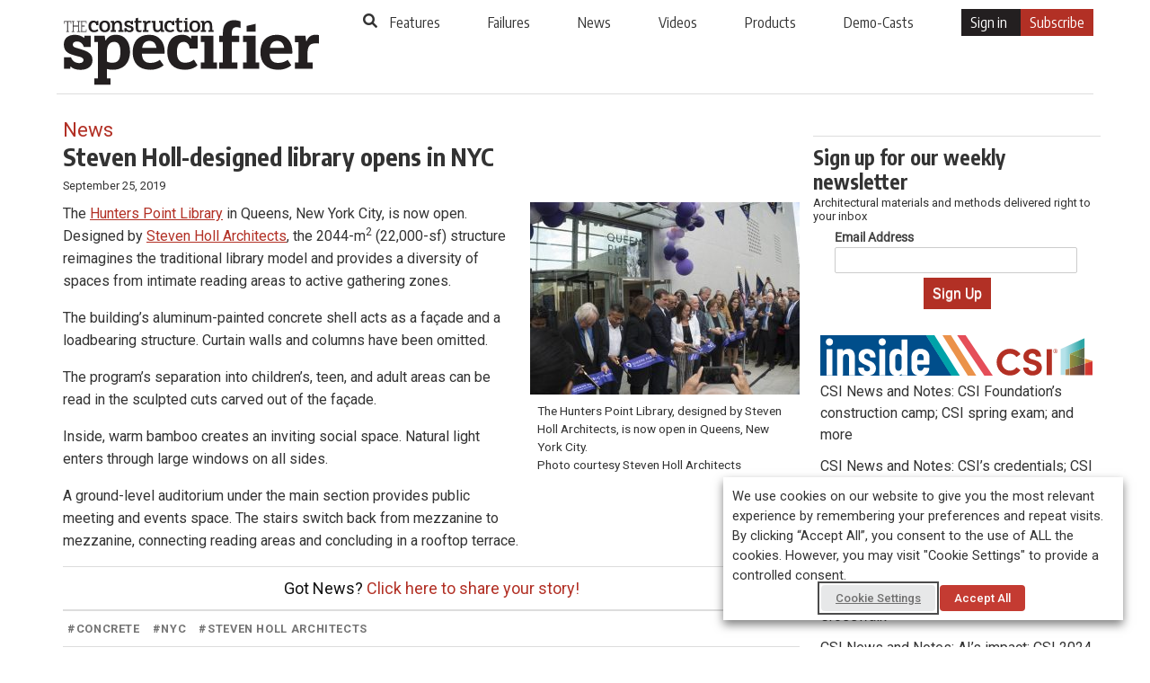

--- FILE ---
content_type: text/html; charset=UTF-8
request_url: https://www.constructionspecifier.com/steven-holl-designed-library-opens-in-nyc/
body_size: 21589
content:
<!DOCTYPE html>
<html lang="en-US">
<head>

  
  <meta charset="UTF-8">
  <meta http-equiv="X-UA-Compatible" content="IE=edge,chrome=1">
    <title>Steven Holl-designed library opens in NYC - Construction Specifier</title>
    <meta name="viewport" content="width=device-width, initial-scale=1">
  <meta http-equiv="Content-Type" content="text/html; charset=UTF-8" />
    <meta name="description" content="The Hunters Point Library, designed by Steven Holl Architects, is now open in Queens, New York City. " />
  <meta property="og:url" content="https://www.constructionspecifier.com/steven-holl-designed-library-opens-in-nyc/"/>
  <meta property="og:title" content="Steven Holl-designed library opens in NYC"/>
  <meta property="og:description" content="The Hunters Point Library, designed by Steven Holl Architects, is now open in Queens, New York City. " />
  <meta property="og:type" content="article" />
  <meta property="og:image" content="https://www.constructionspecifier.com/wp-content/uploads/2019/09/Feature-18.jpg" />

  
    
  <!--[if lt IE 9]>
  <script src="https://www.constructionspecifier.com/wp-content/themes/cs_v1/js/html5.js"></script>
  <![endif]-->
  <meta name='robots' content='index, follow, max-image-preview:large, max-snippet:-1, max-video-preview:-1' />

<!-- Google Tag Manager for WordPress by gtm4wp.com -->
<script data-cfasync="false" data-pagespeed-no-defer>
	var gtm4wp_datalayer_name = "dataLayerGeneral";
	var dataLayerGeneral = dataLayerGeneral || [];
</script>
<!-- End Google Tag Manager for WordPress by gtm4wp.com -->
	<!-- This site is optimized with the Yoast SEO plugin v26.7 - https://yoast.com/wordpress/plugins/seo/ -->
	<title>Steven Holl-designed library opens in NYC - Construction Specifier</title>
	<meta name="description" content="Designed by Steven Holl Architects, the Hunters Point Library in Queens, New York City, brings community-devoted spaces to the Long Island City waterfront." />
	<link rel="canonical" href="https://www.constructionspecifier.com/steven-holl-designed-library-opens-in-nyc/" />
	<meta property="og:locale" content="en_US" />
	<meta property="og:type" content="article" />
	<meta property="og:title" content="Steven Holl-designed library opens in NYC - Construction Specifier" />
	<meta property="og:description" content="Designed by Steven Holl Architects, the Hunters Point Library in Queens, New York City, brings community-devoted spaces to the Long Island City waterfront." />
	<meta property="og:url" content="https://www.constructionspecifier.com/steven-holl-designed-library-opens-in-nyc/" />
	<meta property="og:site_name" content="Construction Specifier" />
	<meta property="article:published_time" content="2019-09-25T16:33:26+00:00" />
	<meta property="article:modified_time" content="2019-10-08T19:46:39+00:00" />
	<meta property="og:image" content="https://www.constructionspecifier.com/wp-content/uploads/2019/09/Feature-18.jpg" />
	<meta property="og:image:width" content="650" />
	<meta property="og:image:height" content="463" />
	<meta property="og:image:type" content="image/jpeg" />
	<meta name="author" content="sadia_badhon" />
	<meta name="twitter:card" content="summary_large_image" />
	<meta name="twitter:label1" content="Written by" />
	<meta name="twitter:data1" content="sadia_badhon" />
	<meta name="twitter:label2" content="Est. reading time" />
	<meta name="twitter:data2" content="1 minute" />
	<script type="application/ld+json" class="yoast-schema-graph">{"@context":"https://schema.org","@graph":[{"@type":"Article","@id":"https://www.constructionspecifier.com/steven-holl-designed-library-opens-in-nyc/#article","isPartOf":{"@id":"https://www.constructionspecifier.com/steven-holl-designed-library-opens-in-nyc/"},"author":{"name":"sadia_badhon","@id":"https://www.constructionspecifier.com/#/schema/person/991f070de813fbb84c1b570da5fdea1e"},"headline":"Steven Holl-designed library opens in NYC","datePublished":"2019-09-25T16:33:26+00:00","dateModified":"2019-10-08T19:46:39+00:00","mainEntityOfPage":{"@id":"https://www.constructionspecifier.com/steven-holl-designed-library-opens-in-nyc/"},"wordCount":168,"commentCount":0,"publisher":{"@id":"https://www.constructionspecifier.com/#organization"},"image":{"@id":"https://www.constructionspecifier.com/steven-holl-designed-library-opens-in-nyc/#primaryimage"},"thumbnailUrl":"https://www.constructionspecifier.com/wp-content/uploads/2019/09/Feature-18.jpg","keywords":["Concrete","NYC","Steven Holl Architects"],"articleSection":["News"],"inLanguage":"en-US","potentialAction":[{"@type":"CommentAction","name":"Comment","target":["https://www.constructionspecifier.com/steven-holl-designed-library-opens-in-nyc/#respond"]}]},{"@type":"WebPage","@id":"https://www.constructionspecifier.com/steven-holl-designed-library-opens-in-nyc/","url":"https://www.constructionspecifier.com/steven-holl-designed-library-opens-in-nyc/","name":"Steven Holl-designed library opens in NYC - Construction Specifier","isPartOf":{"@id":"https://www.constructionspecifier.com/#website"},"primaryImageOfPage":{"@id":"https://www.constructionspecifier.com/steven-holl-designed-library-opens-in-nyc/#primaryimage"},"image":{"@id":"https://www.constructionspecifier.com/steven-holl-designed-library-opens-in-nyc/#primaryimage"},"thumbnailUrl":"https://www.constructionspecifier.com/wp-content/uploads/2019/09/Feature-18.jpg","datePublished":"2019-09-25T16:33:26+00:00","dateModified":"2019-10-08T19:46:39+00:00","description":"Designed by Steven Holl Architects, the Hunters Point Library in Queens, New York City, brings community-devoted spaces to the Long Island City waterfront.","breadcrumb":{"@id":"https://www.constructionspecifier.com/steven-holl-designed-library-opens-in-nyc/#breadcrumb"},"inLanguage":"en-US","potentialAction":[{"@type":"ReadAction","target":["https://www.constructionspecifier.com/steven-holl-designed-library-opens-in-nyc/"]}]},{"@type":"ImageObject","inLanguage":"en-US","@id":"https://www.constructionspecifier.com/steven-holl-designed-library-opens-in-nyc/#primaryimage","url":"https://www.constructionspecifier.com/wp-content/uploads/2019/09/Feature-18.jpg","contentUrl":"https://www.constructionspecifier.com/wp-content/uploads/2019/09/Feature-18.jpg","width":650,"height":463},{"@type":"BreadcrumbList","@id":"https://www.constructionspecifier.com/steven-holl-designed-library-opens-in-nyc/#breadcrumb","itemListElement":[{"@type":"ListItem","position":1,"name":"Home","item":"https://www.constructionspecifier.com/"},{"@type":"ListItem","position":2,"name":"Steven Holl-designed library opens in NYC"}]},{"@type":"WebSite","@id":"https://www.constructionspecifier.com/#website","url":"https://www.constructionspecifier.com/","name":"Construction Specifier","description":"Solutions for the Construction Industry","publisher":{"@id":"https://www.constructionspecifier.com/#organization"},"potentialAction":[{"@type":"SearchAction","target":{"@type":"EntryPoint","urlTemplate":"https://www.constructionspecifier.com/?s={search_term_string}"},"query-input":{"@type":"PropertyValueSpecification","valueRequired":true,"valueName":"search_term_string"}}],"inLanguage":"en-US"},{"@type":"Organization","@id":"https://www.constructionspecifier.com/#organization","name":"The Construction Specifier","url":"https://www.constructionspecifier.com/","logo":{"@type":"ImageObject","inLanguage":"en-US","@id":"https://www.constructionspecifier.com/#/schema/logo/image/","url":"https://www.constructionspecifier.com/wp-content/uploads/2017/09/CS_Logo_BW_LR.jpg","contentUrl":"https://www.constructionspecifier.com/wp-content/uploads/2017/09/CS_Logo_BW_LR.jpg","width":288,"height":70,"caption":"The Construction Specifier"},"image":{"@id":"https://www.constructionspecifier.com/#/schema/logo/image/"}},{"@type":"Person","@id":"https://www.constructionspecifier.com/#/schema/person/991f070de813fbb84c1b570da5fdea1e","name":"sadia_badhon","image":{"@type":"ImageObject","inLanguage":"en-US","@id":"https://www.constructionspecifier.com/#/schema/person/image/","url":"https://secure.gravatar.com/avatar/1d3ff700dcb6c77e12f7e53bf9f893c95d83582cc6605956286c2e143cffaf9c?s=96&d=mm&r=g","contentUrl":"https://secure.gravatar.com/avatar/1d3ff700dcb6c77e12f7e53bf9f893c95d83582cc6605956286c2e143cffaf9c?s=96&d=mm&r=g","caption":"sadia_badhon"},"url":"https://www.constructionspecifier.com/author/sadia_badhon/"}]}</script>
	<!-- / Yoast SEO plugin. -->


<link rel="alternate" type="application/rss+xml" title="Construction Specifier &raquo; Feed" href="https://www.constructionspecifier.com/feed/" />
<link rel="alternate" title="oEmbed (JSON)" type="application/json+oembed" href="https://www.constructionspecifier.com/wp-json/oembed/1.0/embed?url=https%3A%2F%2Fwww.constructionspecifier.com%2Fsteven-holl-designed-library-opens-in-nyc%2F" />
<link rel="alternate" title="oEmbed (XML)" type="text/xml+oembed" href="https://www.constructionspecifier.com/wp-json/oembed/1.0/embed?url=https%3A%2F%2Fwww.constructionspecifier.com%2Fsteven-holl-designed-library-opens-in-nyc%2F&#038;format=xml" />
<style id='wp-img-auto-sizes-contain-inline-css'>
img:is([sizes=auto i],[sizes^="auto," i]){contain-intrinsic-size:3000px 1500px}
/*# sourceURL=wp-img-auto-sizes-contain-inline-css */
</style>
<link rel='stylesheet' id='theme-my-login-css' href='https://www.constructionspecifier.com/wp-content/plugins/theme-my-login/theme-my-login.css?ver=6.4.5' media='all' />
<style id='wp-block-library-inline-css'>
:root{--wp-block-synced-color:#7a00df;--wp-block-synced-color--rgb:122,0,223;--wp-bound-block-color:var(--wp-block-synced-color);--wp-editor-canvas-background:#ddd;--wp-admin-theme-color:#007cba;--wp-admin-theme-color--rgb:0,124,186;--wp-admin-theme-color-darker-10:#006ba1;--wp-admin-theme-color-darker-10--rgb:0,107,160.5;--wp-admin-theme-color-darker-20:#005a87;--wp-admin-theme-color-darker-20--rgb:0,90,135;--wp-admin-border-width-focus:2px}@media (min-resolution:192dpi){:root{--wp-admin-border-width-focus:1.5px}}.wp-element-button{cursor:pointer}:root .has-very-light-gray-background-color{background-color:#eee}:root .has-very-dark-gray-background-color{background-color:#313131}:root .has-very-light-gray-color{color:#eee}:root .has-very-dark-gray-color{color:#313131}:root .has-vivid-green-cyan-to-vivid-cyan-blue-gradient-background{background:linear-gradient(135deg,#00d084,#0693e3)}:root .has-purple-crush-gradient-background{background:linear-gradient(135deg,#34e2e4,#4721fb 50%,#ab1dfe)}:root .has-hazy-dawn-gradient-background{background:linear-gradient(135deg,#faaca8,#dad0ec)}:root .has-subdued-olive-gradient-background{background:linear-gradient(135deg,#fafae1,#67a671)}:root .has-atomic-cream-gradient-background{background:linear-gradient(135deg,#fdd79a,#004a59)}:root .has-nightshade-gradient-background{background:linear-gradient(135deg,#330968,#31cdcf)}:root .has-midnight-gradient-background{background:linear-gradient(135deg,#020381,#2874fc)}:root{--wp--preset--font-size--normal:16px;--wp--preset--font-size--huge:42px}.has-regular-font-size{font-size:1em}.has-larger-font-size{font-size:2.625em}.has-normal-font-size{font-size:var(--wp--preset--font-size--normal)}.has-huge-font-size{font-size:var(--wp--preset--font-size--huge)}.has-text-align-center{text-align:center}.has-text-align-left{text-align:left}.has-text-align-right{text-align:right}.has-fit-text{white-space:nowrap!important}#end-resizable-editor-section{display:none}.aligncenter{clear:both}.items-justified-left{justify-content:flex-start}.items-justified-center{justify-content:center}.items-justified-right{justify-content:flex-end}.items-justified-space-between{justify-content:space-between}.screen-reader-text{border:0;clip-path:inset(50%);height:1px;margin:-1px;overflow:hidden;padding:0;position:absolute;width:1px;word-wrap:normal!important}.screen-reader-text:focus{background-color:#ddd;clip-path:none;color:#444;display:block;font-size:1em;height:auto;left:5px;line-height:normal;padding:15px 23px 14px;text-decoration:none;top:5px;width:auto;z-index:100000}html :where(.has-border-color){border-style:solid}html :where([style*=border-top-color]){border-top-style:solid}html :where([style*=border-right-color]){border-right-style:solid}html :where([style*=border-bottom-color]){border-bottom-style:solid}html :where([style*=border-left-color]){border-left-style:solid}html :where([style*=border-width]){border-style:solid}html :where([style*=border-top-width]){border-top-style:solid}html :where([style*=border-right-width]){border-right-style:solid}html :where([style*=border-bottom-width]){border-bottom-style:solid}html :where([style*=border-left-width]){border-left-style:solid}html :where(img[class*=wp-image-]){height:auto;max-width:100%}:where(figure){margin:0 0 1em}html :where(.is-position-sticky){--wp-admin--admin-bar--position-offset:var(--wp-admin--admin-bar--height,0px)}@media screen and (max-width:600px){html :where(.is-position-sticky){--wp-admin--admin-bar--position-offset:0px}}

/*# sourceURL=wp-block-library-inline-css */
</style><style id='global-styles-inline-css'>
:root{--wp--preset--aspect-ratio--square: 1;--wp--preset--aspect-ratio--4-3: 4/3;--wp--preset--aspect-ratio--3-4: 3/4;--wp--preset--aspect-ratio--3-2: 3/2;--wp--preset--aspect-ratio--2-3: 2/3;--wp--preset--aspect-ratio--16-9: 16/9;--wp--preset--aspect-ratio--9-16: 9/16;--wp--preset--color--black: #000000;--wp--preset--color--cyan-bluish-gray: #abb8c3;--wp--preset--color--white: #FFFFFF;--wp--preset--color--pale-pink: #f78da7;--wp--preset--color--vivid-red: #cf2e2e;--wp--preset--color--luminous-vivid-orange: #ff6900;--wp--preset--color--luminous-vivid-amber: #fcb900;--wp--preset--color--light-green-cyan: #7bdcb5;--wp--preset--color--vivid-green-cyan: #00d084;--wp--preset--color--pale-cyan-blue: #8ed1fc;--wp--preset--color--vivid-cyan-blue: #0693e3;--wp--preset--color--vivid-purple: #9b51e0;--wp--preset--color--dark-gray: #28303D;--wp--preset--color--gray: #39414D;--wp--preset--color--green: #D1E4DD;--wp--preset--color--blue: #D1DFE4;--wp--preset--color--purple: #D1D1E4;--wp--preset--color--red: #E4D1D1;--wp--preset--color--orange: #E4DAD1;--wp--preset--color--yellow: #EEEADD;--wp--preset--gradient--vivid-cyan-blue-to-vivid-purple: linear-gradient(135deg,rgb(6,147,227) 0%,rgb(155,81,224) 100%);--wp--preset--gradient--light-green-cyan-to-vivid-green-cyan: linear-gradient(135deg,rgb(122,220,180) 0%,rgb(0,208,130) 100%);--wp--preset--gradient--luminous-vivid-amber-to-luminous-vivid-orange: linear-gradient(135deg,rgb(252,185,0) 0%,rgb(255,105,0) 100%);--wp--preset--gradient--luminous-vivid-orange-to-vivid-red: linear-gradient(135deg,rgb(255,105,0) 0%,rgb(207,46,46) 100%);--wp--preset--gradient--very-light-gray-to-cyan-bluish-gray: linear-gradient(135deg,rgb(238,238,238) 0%,rgb(169,184,195) 100%);--wp--preset--gradient--cool-to-warm-spectrum: linear-gradient(135deg,rgb(74,234,220) 0%,rgb(151,120,209) 20%,rgb(207,42,186) 40%,rgb(238,44,130) 60%,rgb(251,105,98) 80%,rgb(254,248,76) 100%);--wp--preset--gradient--blush-light-purple: linear-gradient(135deg,rgb(255,206,236) 0%,rgb(152,150,240) 100%);--wp--preset--gradient--blush-bordeaux: linear-gradient(135deg,rgb(254,205,165) 0%,rgb(254,45,45) 50%,rgb(107,0,62) 100%);--wp--preset--gradient--luminous-dusk: linear-gradient(135deg,rgb(255,203,112) 0%,rgb(199,81,192) 50%,rgb(65,88,208) 100%);--wp--preset--gradient--pale-ocean: linear-gradient(135deg,rgb(255,245,203) 0%,rgb(182,227,212) 50%,rgb(51,167,181) 100%);--wp--preset--gradient--electric-grass: linear-gradient(135deg,rgb(202,248,128) 0%,rgb(113,206,126) 100%);--wp--preset--gradient--midnight: linear-gradient(135deg,rgb(2,3,129) 0%,rgb(40,116,252) 100%);--wp--preset--gradient--purple-to-yellow: linear-gradient(160deg, #D1D1E4 0%, #EEEADD 100%);--wp--preset--gradient--yellow-to-purple: linear-gradient(160deg, #EEEADD 0%, #D1D1E4 100%);--wp--preset--gradient--green-to-yellow: linear-gradient(160deg, #D1E4DD 0%, #EEEADD 100%);--wp--preset--gradient--yellow-to-green: linear-gradient(160deg, #EEEADD 0%, #D1E4DD 100%);--wp--preset--gradient--red-to-yellow: linear-gradient(160deg, #E4D1D1 0%, #EEEADD 100%);--wp--preset--gradient--yellow-to-red: linear-gradient(160deg, #EEEADD 0%, #E4D1D1 100%);--wp--preset--gradient--purple-to-red: linear-gradient(160deg, #D1D1E4 0%, #E4D1D1 100%);--wp--preset--gradient--red-to-purple: linear-gradient(160deg, #E4D1D1 0%, #D1D1E4 100%);--wp--preset--font-size--small: 18px;--wp--preset--font-size--medium: 20px;--wp--preset--font-size--large: 24px;--wp--preset--font-size--x-large: 42px;--wp--preset--font-size--extra-small: 16px;--wp--preset--font-size--normal: 20px;--wp--preset--font-size--extra-large: 40px;--wp--preset--font-size--huge: 96px;--wp--preset--font-size--gigantic: 144px;--wp--preset--spacing--20: 0.44rem;--wp--preset--spacing--30: 0.67rem;--wp--preset--spacing--40: 1rem;--wp--preset--spacing--50: 1.5rem;--wp--preset--spacing--60: 2.25rem;--wp--preset--spacing--70: 3.38rem;--wp--preset--spacing--80: 5.06rem;--wp--preset--shadow--natural: 6px 6px 9px rgba(0, 0, 0, 0.2);--wp--preset--shadow--deep: 12px 12px 50px rgba(0, 0, 0, 0.4);--wp--preset--shadow--sharp: 6px 6px 0px rgba(0, 0, 0, 0.2);--wp--preset--shadow--outlined: 6px 6px 0px -3px rgb(255, 255, 255), 6px 6px rgb(0, 0, 0);--wp--preset--shadow--crisp: 6px 6px 0px rgb(0, 0, 0);}:where(.is-layout-flex){gap: 0.5em;}:where(.is-layout-grid){gap: 0.5em;}body .is-layout-flex{display: flex;}.is-layout-flex{flex-wrap: wrap;align-items: center;}.is-layout-flex > :is(*, div){margin: 0;}body .is-layout-grid{display: grid;}.is-layout-grid > :is(*, div){margin: 0;}:where(.wp-block-columns.is-layout-flex){gap: 2em;}:where(.wp-block-columns.is-layout-grid){gap: 2em;}:where(.wp-block-post-template.is-layout-flex){gap: 1.25em;}:where(.wp-block-post-template.is-layout-grid){gap: 1.25em;}.has-black-color{color: var(--wp--preset--color--black) !important;}.has-cyan-bluish-gray-color{color: var(--wp--preset--color--cyan-bluish-gray) !important;}.has-white-color{color: var(--wp--preset--color--white) !important;}.has-pale-pink-color{color: var(--wp--preset--color--pale-pink) !important;}.has-vivid-red-color{color: var(--wp--preset--color--vivid-red) !important;}.has-luminous-vivid-orange-color{color: var(--wp--preset--color--luminous-vivid-orange) !important;}.has-luminous-vivid-amber-color{color: var(--wp--preset--color--luminous-vivid-amber) !important;}.has-light-green-cyan-color{color: var(--wp--preset--color--light-green-cyan) !important;}.has-vivid-green-cyan-color{color: var(--wp--preset--color--vivid-green-cyan) !important;}.has-pale-cyan-blue-color{color: var(--wp--preset--color--pale-cyan-blue) !important;}.has-vivid-cyan-blue-color{color: var(--wp--preset--color--vivid-cyan-blue) !important;}.has-vivid-purple-color{color: var(--wp--preset--color--vivid-purple) !important;}.has-black-background-color{background-color: var(--wp--preset--color--black) !important;}.has-cyan-bluish-gray-background-color{background-color: var(--wp--preset--color--cyan-bluish-gray) !important;}.has-white-background-color{background-color: var(--wp--preset--color--white) !important;}.has-pale-pink-background-color{background-color: var(--wp--preset--color--pale-pink) !important;}.has-vivid-red-background-color{background-color: var(--wp--preset--color--vivid-red) !important;}.has-luminous-vivid-orange-background-color{background-color: var(--wp--preset--color--luminous-vivid-orange) !important;}.has-luminous-vivid-amber-background-color{background-color: var(--wp--preset--color--luminous-vivid-amber) !important;}.has-light-green-cyan-background-color{background-color: var(--wp--preset--color--light-green-cyan) !important;}.has-vivid-green-cyan-background-color{background-color: var(--wp--preset--color--vivid-green-cyan) !important;}.has-pale-cyan-blue-background-color{background-color: var(--wp--preset--color--pale-cyan-blue) !important;}.has-vivid-cyan-blue-background-color{background-color: var(--wp--preset--color--vivid-cyan-blue) !important;}.has-vivid-purple-background-color{background-color: var(--wp--preset--color--vivid-purple) !important;}.has-black-border-color{border-color: var(--wp--preset--color--black) !important;}.has-cyan-bluish-gray-border-color{border-color: var(--wp--preset--color--cyan-bluish-gray) !important;}.has-white-border-color{border-color: var(--wp--preset--color--white) !important;}.has-pale-pink-border-color{border-color: var(--wp--preset--color--pale-pink) !important;}.has-vivid-red-border-color{border-color: var(--wp--preset--color--vivid-red) !important;}.has-luminous-vivid-orange-border-color{border-color: var(--wp--preset--color--luminous-vivid-orange) !important;}.has-luminous-vivid-amber-border-color{border-color: var(--wp--preset--color--luminous-vivid-amber) !important;}.has-light-green-cyan-border-color{border-color: var(--wp--preset--color--light-green-cyan) !important;}.has-vivid-green-cyan-border-color{border-color: var(--wp--preset--color--vivid-green-cyan) !important;}.has-pale-cyan-blue-border-color{border-color: var(--wp--preset--color--pale-cyan-blue) !important;}.has-vivid-cyan-blue-border-color{border-color: var(--wp--preset--color--vivid-cyan-blue) !important;}.has-vivid-purple-border-color{border-color: var(--wp--preset--color--vivid-purple) !important;}.has-vivid-cyan-blue-to-vivid-purple-gradient-background{background: var(--wp--preset--gradient--vivid-cyan-blue-to-vivid-purple) !important;}.has-light-green-cyan-to-vivid-green-cyan-gradient-background{background: var(--wp--preset--gradient--light-green-cyan-to-vivid-green-cyan) !important;}.has-luminous-vivid-amber-to-luminous-vivid-orange-gradient-background{background: var(--wp--preset--gradient--luminous-vivid-amber-to-luminous-vivid-orange) !important;}.has-luminous-vivid-orange-to-vivid-red-gradient-background{background: var(--wp--preset--gradient--luminous-vivid-orange-to-vivid-red) !important;}.has-very-light-gray-to-cyan-bluish-gray-gradient-background{background: var(--wp--preset--gradient--very-light-gray-to-cyan-bluish-gray) !important;}.has-cool-to-warm-spectrum-gradient-background{background: var(--wp--preset--gradient--cool-to-warm-spectrum) !important;}.has-blush-light-purple-gradient-background{background: var(--wp--preset--gradient--blush-light-purple) !important;}.has-blush-bordeaux-gradient-background{background: var(--wp--preset--gradient--blush-bordeaux) !important;}.has-luminous-dusk-gradient-background{background: var(--wp--preset--gradient--luminous-dusk) !important;}.has-pale-ocean-gradient-background{background: var(--wp--preset--gradient--pale-ocean) !important;}.has-electric-grass-gradient-background{background: var(--wp--preset--gradient--electric-grass) !important;}.has-midnight-gradient-background{background: var(--wp--preset--gradient--midnight) !important;}.has-small-font-size{font-size: var(--wp--preset--font-size--small) !important;}.has-medium-font-size{font-size: var(--wp--preset--font-size--medium) !important;}.has-large-font-size{font-size: var(--wp--preset--font-size--large) !important;}.has-x-large-font-size{font-size: var(--wp--preset--font-size--x-large) !important;}
/*# sourceURL=global-styles-inline-css */
</style>

<style id='classic-theme-styles-inline-css'>
/*! This file is auto-generated */
.wp-block-button__link{color:#fff;background-color:#32373c;border-radius:9999px;box-shadow:none;text-decoration:none;padding:calc(.667em + 2px) calc(1.333em + 2px);font-size:1.125em}.wp-block-file__button{background:#32373c;color:#fff;text-decoration:none}
/*# sourceURL=/wp-includes/css/classic-themes.min.css */
</style>
<link rel='stylesheet' id='cookie-law-info-css' href='https://www.constructionspecifier.com/wp-content/plugins/webtoffee-gdpr-cookie-consent/public/css/cookie-law-info-public.css?ver=2.3.9' media='all' />
<link rel='stylesheet' id='cookie-law-info-gdpr-css' href='https://www.constructionspecifier.com/wp-content/plugins/webtoffee-gdpr-cookie-consent/public/css/cookie-law-info-gdpr.css?ver=2.3.9' media='all' />
<style id='cookie-law-info-gdpr-inline-css'>
.cli-modal-content, .cli-tab-content { background-color: #ffffff; }.cli-privacy-content-text, .cli-modal .cli-modal-dialog, .cli-tab-container p, a.cli-privacy-readmore { color: #000000; }.cli-tab-header { background-color: #f2f2f2; }.cli-tab-header, .cli-tab-header a.cli-nav-link,span.cli-necessary-caption,.cli-switch .cli-slider:after { color: #000000; }.cli-switch .cli-slider:before { background-color: #ffffff; }.cli-switch input:checked + .cli-slider:before { background-color: #ffffff; }.cli-switch .cli-slider { background-color: #e3e1e8; }.cli-switch input:checked + .cli-slider { background-color: #28a745; }.cli-modal-close svg { fill: #000000; }.cli-tab-footer .wt-cli-privacy-accept-all-btn { background-color: #00acad; color: #ffffff}.cli-tab-footer .wt-cli-privacy-accept-btn { background-color: #00acad; color: #ffffff}.cli-tab-header a:before{ border-right: 1px solid #000000; border-bottom: 1px solid #000000; }
/*# sourceURL=cookie-law-info-gdpr-inline-css */
</style>
<link rel='stylesheet' id='wonderplugin-slider-css-css' href='https://www.constructionspecifier.com/wp-content/plugins/wonderplugin-slider/engine/wonderpluginsliderengine.css?ver=14.5.1PRO' media='all' />
<link rel='stylesheet' id='twenty-twenty-one-style-css' href='https://www.constructionspecifier.com/wp-content/themes/cs_v1/style.css?ver=6.9' media='all' />
<link rel='stylesheet' id='twenty-twenty-one-print-style-css' href='https://www.constructionspecifier.com/wp-content/themes/cs_v1/assets/css/print.css?ver=6.9' media='print' />
<script src="https://www.constructionspecifier.com/wp-includes/js/jquery/jquery.min.js?ver=3.7.1" id="jquery-core-js"></script>
<script src="https://www.constructionspecifier.com/wp-includes/js/jquery/jquery-migrate.min.js?ver=3.4.1" id="jquery-migrate-js"></script>
<script id="cookie-law-info-js-extra">
var Cli_Data = {"nn_cookie_ids":["CONSENT","__cf_bm","_gat","_gat_UA-1877195-6","ADV_u_id","JSESSIONID","YSC","VISITOR_INFO1_LIVE","OAGEO","OAID","loc","_ga","_gid"],"non_necessary_cookies":{"necessary":["JSESSIONID"],"functional":["__cf_bm"],"analytics":["_gat_UA-1877195-6","CONSENT","_gat","_ga","_gid"],"advertisement":["YSC","VISITOR_INFO1_LIVE","OAGEO","OAID","loc","ADV_u_id"]},"cookielist":{"necessary":{"id":7001,"status":true,"priority":0,"title":"Necessary","strict":true,"default_state":false,"ccpa_optout":false,"loadonstart":false},"functional":{"id":7002,"status":true,"priority":5,"title":"Functional","strict":false,"default_state":false,"ccpa_optout":false,"loadonstart":false},"performance":{"id":7003,"status":true,"priority":4,"title":"Performance","strict":false,"default_state":false,"ccpa_optout":false,"loadonstart":false},"analytics":{"id":7004,"status":true,"priority":3,"title":"Analytics","strict":false,"default_state":false,"ccpa_optout":false,"loadonstart":false},"advertisement":{"id":7005,"status":true,"priority":2,"title":"Advertisement","strict":false,"default_state":false,"ccpa_optout":false,"loadonstart":false},"others":{"id":7006,"status":true,"priority":1,"title":"Others","strict":false,"default_state":false,"ccpa_optout":false,"loadonstart":false}},"ajax_url":"https://www.constructionspecifier.com/wp-admin/admin-ajax.php","current_lang":"en","security":"57b776e55e","eu_countries":["GB"],"geoIP":"disabled","use_custom_geolocation_api":"","custom_geolocation_api":"https://geoip.cookieyes.com/geoip/checker/result.php","consentVersion":"1","strictlyEnabled":["necessary","obligatoire"],"cookieDomain":"","privacy_length":"250","ccpaEnabled":"","ccpaRegionBased":"","ccpaBarEnabled":"","ccpaType":"gdpr","triggerDomRefresh":"","secure_cookies":""};
var log_object = {"ajax_url":"https://www.constructionspecifier.com/wp-admin/admin-ajax.php"};
//# sourceURL=cookie-law-info-js-extra
</script>
<script src="https://www.constructionspecifier.com/wp-content/plugins/webtoffee-gdpr-cookie-consent/public/js/cookie-law-info-public.js?ver=2.3.9" id="cookie-law-info-js"></script>
<link rel="https://api.w.org/" href="https://www.constructionspecifier.com/wp-json/" /><link rel="alternate" title="JSON" type="application/json" href="https://www.constructionspecifier.com/wp-json/wp/v2/posts/97147" /><link rel="EditURI" type="application/rsd+xml" title="RSD" href="https://www.constructionspecifier.com/xmlrpc.php?rsd" />
<meta name="generator" content="WordPress 6.9" />
<link rel='shortlink' href='https://www.constructionspecifier.com/?p=97147' />
<link rel='https://github.com/WP-API/WP-API' href='https://www.constructionspecifier.com/wp-json' />
<script>document.documentElement.className += " js";</script>

<!-- Google Tag Manager for WordPress by gtm4wp.com -->
<!-- GTM Container placement set to automatic -->
<script data-cfasync="false" data-pagespeed-no-defer>
	var dataLayer_content = {"visitorLoginState":"logged-out","pageTitle":"Steven Holl-designed library opens in NYC - Construction Specifier","pagePostType":"post","pagePostType2":"single-post","pageCategory":["news"],"pageAttributes":["concrete","nyc","steven-holl-architects"],"pagePostAuthor":"sadia_badhon","pagePostDate":"September 25, 2019","pagePostDateYear":2019,"pagePostDateMonth":9,"pagePostDateDay":25,"pagePostDateDayName":"Wednesday","pagePostDateHour":12,"pagePostDateMinute":33,"pagePostDateIso":"2019-09-25T12:33:26-04:00","pagePostDateUnix":1569414806,"pagePostTerms":{"category":["News"],"post_tag":["Concrete","NYC","Steven Holl Architects"],"meta":{"wp-to-buffer-pro":"a:1:{s:8:\"override\";s:1:\"0\";}","views":3320}}};
	dataLayerGeneral.push( dataLayer_content );
</script>
<script data-cfasync="false" data-pagespeed-no-defer>
(function(w,d,s,l,i){w[l]=w[l]||[];w[l].push({'gtm.start':
new Date().getTime(),event:'gtm.js'});var f=d.getElementsByTagName(s)[0],
j=d.createElement(s),dl=l!='dataLayer'?'&l='+l:'';j.async=true;j.src=
'//www.googletagmanager.com/gtm.js?id='+i+dl;f.parentNode.insertBefore(j,f);
})(window,document,'script','dataLayerGeneral','GTM-N6KHC9');
</script>
<!-- End Google Tag Manager for WordPress by gtm4wp.com -->
  <!--[if !IE]><!--><script>if(/*@cc_on!@*/false){document.documentElement.className+=' ie10 ie';}</script><!--<![endif]-->
  <link rel="shortcut icon" href="https://www.constructionspecifier.com/favicon.ico" type="image/x-icon" >
  	<meta charset="UTF-8" />
	<meta name="viewport" content="width=device-width, initial-scale=1" />

	<meta name='robots' content='index, follow, max-image-preview:large, max-snippet:-1, max-video-preview:-1' />

<!-- Google Tag Manager for WordPress by gtm4wp.com -->
<script data-cfasync="false" data-pagespeed-no-defer>
	var gtm4wp_datalayer_name = "dataLayerGeneral";
	var dataLayerGeneral = dataLayerGeneral || [];
</script>
<!-- End Google Tag Manager for WordPress by gtm4wp.com -->
	<!-- This site is optimized with the Yoast SEO plugin v26.7 - https://yoast.com/wordpress/plugins/seo/ -->
	<title>Steven Holl-designed library opens in NYC - Construction Specifier</title>
	<meta name="description" content="Designed by Steven Holl Architects, the Hunters Point Library in Queens, New York City, brings community-devoted spaces to the Long Island City waterfront." />
	<link rel="canonical" href="https://www.constructionspecifier.com/steven-holl-designed-library-opens-in-nyc/" />
	<meta property="og:locale" content="en_US" />
	<meta property="og:type" content="article" />
	<meta property="og:title" content="Steven Holl-designed library opens in NYC - Construction Specifier" />
	<meta property="og:description" content="Designed by Steven Holl Architects, the Hunters Point Library in Queens, New York City, brings community-devoted spaces to the Long Island City waterfront." />
	<meta property="og:url" content="https://www.constructionspecifier.com/steven-holl-designed-library-opens-in-nyc/" />
	<meta property="og:site_name" content="Construction Specifier" />
	<meta property="article:published_time" content="2019-09-25T16:33:26+00:00" />
	<meta property="article:modified_time" content="2019-10-08T19:46:39+00:00" />
	<meta property="og:image" content="https://www.constructionspecifier.com/wp-content/uploads/2019/09/Feature-18.jpg" />
	<meta property="og:image:width" content="650" />
	<meta property="og:image:height" content="463" />
	<meta property="og:image:type" content="image/jpeg" />
	<meta name="author" content="sadia_badhon" />
	<meta name="twitter:card" content="summary_large_image" />
	<meta name="twitter:label1" content="Written by" />
	<meta name="twitter:data1" content="sadia_badhon" />
	<meta name="twitter:label2" content="Est. reading time" />
	<meta name="twitter:data2" content="1 minute" />
	<script type="application/ld+json" class="yoast-schema-graph">{"@context":"https://schema.org","@graph":[{"@type":"Article","@id":"https://www.constructionspecifier.com/steven-holl-designed-library-opens-in-nyc/#article","isPartOf":{"@id":"https://www.constructionspecifier.com/steven-holl-designed-library-opens-in-nyc/"},"author":{"name":"sadia_badhon","@id":"https://www.constructionspecifier.com/#/schema/person/991f070de813fbb84c1b570da5fdea1e"},"headline":"Steven Holl-designed library opens in NYC","datePublished":"2019-09-25T16:33:26+00:00","dateModified":"2019-10-08T19:46:39+00:00","mainEntityOfPage":{"@id":"https://www.constructionspecifier.com/steven-holl-designed-library-opens-in-nyc/"},"wordCount":168,"commentCount":0,"publisher":{"@id":"https://www.constructionspecifier.com/#organization"},"image":{"@id":"https://www.constructionspecifier.com/steven-holl-designed-library-opens-in-nyc/#primaryimage"},"thumbnailUrl":"https://www.constructionspecifier.com/wp-content/uploads/2019/09/Feature-18.jpg","keywords":["Concrete","NYC","Steven Holl Architects"],"articleSection":["News"],"inLanguage":"en-US","potentialAction":[{"@type":"CommentAction","name":"Comment","target":["https://www.constructionspecifier.com/steven-holl-designed-library-opens-in-nyc/#respond"]}]},{"@type":"WebPage","@id":"https://www.constructionspecifier.com/steven-holl-designed-library-opens-in-nyc/","url":"https://www.constructionspecifier.com/steven-holl-designed-library-opens-in-nyc/","name":"Steven Holl-designed library opens in NYC - Construction Specifier","isPartOf":{"@id":"https://www.constructionspecifier.com/#website"},"primaryImageOfPage":{"@id":"https://www.constructionspecifier.com/steven-holl-designed-library-opens-in-nyc/#primaryimage"},"image":{"@id":"https://www.constructionspecifier.com/steven-holl-designed-library-opens-in-nyc/#primaryimage"},"thumbnailUrl":"https://www.constructionspecifier.com/wp-content/uploads/2019/09/Feature-18.jpg","datePublished":"2019-09-25T16:33:26+00:00","dateModified":"2019-10-08T19:46:39+00:00","description":"Designed by Steven Holl Architects, the Hunters Point Library in Queens, New York City, brings community-devoted spaces to the Long Island City waterfront.","breadcrumb":{"@id":"https://www.constructionspecifier.com/steven-holl-designed-library-opens-in-nyc/#breadcrumb"},"inLanguage":"en-US","potentialAction":[{"@type":"ReadAction","target":["https://www.constructionspecifier.com/steven-holl-designed-library-opens-in-nyc/"]}]},{"@type":"ImageObject","inLanguage":"en-US","@id":"https://www.constructionspecifier.com/steven-holl-designed-library-opens-in-nyc/#primaryimage","url":"https://www.constructionspecifier.com/wp-content/uploads/2019/09/Feature-18.jpg","contentUrl":"https://www.constructionspecifier.com/wp-content/uploads/2019/09/Feature-18.jpg","width":650,"height":463},{"@type":"BreadcrumbList","@id":"https://www.constructionspecifier.com/steven-holl-designed-library-opens-in-nyc/#breadcrumb","itemListElement":[{"@type":"ListItem","position":1,"name":"Home","item":"https://www.constructionspecifier.com/"},{"@type":"ListItem","position":2,"name":"Steven Holl-designed library opens in NYC"}]},{"@type":"WebSite","@id":"https://www.constructionspecifier.com/#website","url":"https://www.constructionspecifier.com/","name":"Construction Specifier","description":"Solutions for the Construction Industry","publisher":{"@id":"https://www.constructionspecifier.com/#organization"},"potentialAction":[{"@type":"SearchAction","target":{"@type":"EntryPoint","urlTemplate":"https://www.constructionspecifier.com/?s={search_term_string}"},"query-input":{"@type":"PropertyValueSpecification","valueRequired":true,"valueName":"search_term_string"}}],"inLanguage":"en-US"},{"@type":"Organization","@id":"https://www.constructionspecifier.com/#organization","name":"The Construction Specifier","url":"https://www.constructionspecifier.com/","logo":{"@type":"ImageObject","inLanguage":"en-US","@id":"https://www.constructionspecifier.com/#/schema/logo/image/","url":"https://www.constructionspecifier.com/wp-content/uploads/2017/09/CS_Logo_BW_LR.jpg","contentUrl":"https://www.constructionspecifier.com/wp-content/uploads/2017/09/CS_Logo_BW_LR.jpg","width":288,"height":70,"caption":"The Construction Specifier"},"image":{"@id":"https://www.constructionspecifier.com/#/schema/logo/image/"}},{"@type":"Person","@id":"https://www.constructionspecifier.com/#/schema/person/991f070de813fbb84c1b570da5fdea1e","name":"sadia_badhon","image":{"@type":"ImageObject","inLanguage":"en-US","@id":"https://www.constructionspecifier.com/#/schema/person/image/","url":"https://secure.gravatar.com/avatar/1d3ff700dcb6c77e12f7e53bf9f893c95d83582cc6605956286c2e143cffaf9c?s=96&d=mm&r=g","contentUrl":"https://secure.gravatar.com/avatar/1d3ff700dcb6c77e12f7e53bf9f893c95d83582cc6605956286c2e143cffaf9c?s=96&d=mm&r=g","caption":"sadia_badhon"},"url":"https://www.constructionspecifier.com/author/sadia_badhon/"}]}</script>
	<!-- / Yoast SEO plugin. -->


<link rel="alternate" type="application/rss+xml" title="Construction Specifier &raquo; Feed" href="https://www.constructionspecifier.com/feed/" />
<link rel="https://api.w.org/" href="https://www.constructionspecifier.com/wp-json/" /><link rel="alternate" title="JSON" type="application/json" href="https://www.constructionspecifier.com/wp-json/wp/v2/posts/97147" /><link rel="EditURI" type="application/rsd+xml" title="RSD" href="https://www.constructionspecifier.com/xmlrpc.php?rsd" />
<meta name="generator" content="WordPress 6.9" />
<link rel='shortlink' href='https://www.constructionspecifier.com/?p=97147' />
<link rel='https://github.com/WP-API/WP-API' href='https://www.constructionspecifier.com/wp-json' />
<script>document.documentElement.className += " js";</script>

<!-- Google Tag Manager for WordPress by gtm4wp.com -->
<!-- GTM Container placement set to automatic -->
<script data-cfasync="false" data-pagespeed-no-defer>
	var dataLayer_content = {"visitorLoginState":"logged-out","pageTitle":"Steven Holl-designed library opens in NYC - Construction Specifier","pagePostType":"post","pagePostType2":"single-post","pageCategory":["news"],"pageAttributes":["concrete","nyc","steven-holl-architects"],"pagePostAuthor":"sadia_badhon","pagePostDate":"September 25, 2019","pagePostDateYear":2019,"pagePostDateMonth":9,"pagePostDateDay":25,"pagePostDateDayName":"Wednesday","pagePostDateHour":12,"pagePostDateMinute":33,"pagePostDateIso":"2019-09-25T12:33:26-04:00","pagePostDateUnix":1569414806,"pagePostTerms":{"category":["News"],"post_tag":["Concrete","NYC","Steven Holl Architects"],"meta":{"wp-to-buffer-pro":"a:1:{s:8:\"override\";s:1:\"0\";}","views":3321}}};
	dataLayerGeneral.push( dataLayer_content );
</script>
<script data-cfasync="false" data-pagespeed-no-defer>
(function(w,d,s,l,i){w[l]=w[l]||[];w[l].push({'gtm.start':
new Date().getTime(),event:'gtm.js'});var f=d.getElementsByTagName(s)[0],
j=d.createElement(s),dl=l!='dataLayer'?'&l='+l:'';j.async=true;j.src=
'//www.googletagmanager.com/gtm.js?id='+i+dl;f.parentNode.insertBefore(j,f);
})(window,document,'script','dataLayerGeneral','GTM-N6KHC9');
</script>
<!-- End Google Tag Manager for WordPress by gtm4wp.com -->
  <link rel="stylesheet" href="https://www.constructionspecifier.com/wp-content/themes/cs_v1/css/fapro.all.min.css" type="text/css" media="screen" />
  <link rel="stylesheet" href="https://www.constructionspecifier.com/wp-content/themes/cs_v1/css/bootstrap_v4.css" type="text/css" media="screen" />
    <link rel="stylesheet" href="https://www.constructionspecifier.com/wp-content/themes/cs_v1/css/jquery.fancybox.css" type="text/css" media="screen" />
  <link rel="stylesheet" href="https://www.constructionspecifier.com/wp-content/themes/cs_v1/css/jquery.fancybox-thumbs.css" type="text/css" media="screen" />
  
  <!-- Google Font -->
  <link rel="preconnect" href="https://fonts.googleapis.com">
  <link rel="preconnect" href="https://fonts.gstatic.com" crossorigin>
  <link href="https://fonts.googleapis.com/css2?family=Encode+Sans+Condensed:wght@100;200;300;400;500;600;700;800;900&family=Roboto:ital,wght@0,100..900;1,100..900&display=swap" rel="stylesheet">

  <!-- New CSS -->
  <link rel="stylesheet" href="https://www.constructionspecifier.com/wp-content/themes/cs_v1/css/cs_css/main.css" type="text/css" media="screen" />
  <link rel="stylesheet" href="https://www.constructionspecifier.com/wp-content/themes/cs_v1/css/new.css" type="text/css" media="screen" />
  <link rel="stylesheet" href="https://www.constructionspecifier.com/wp-content/themes/cs_v1/css/redesign.css" type="text/css" media="screen" />
  <!-- Google Ads Manager -->
  <script async src="https://securepubads.g.doubleclick.net/tag/js/gpt.js"></script>
    <script>
    window.googletag = window.googletag || {cmd: []};
    googletag.cmd.push(function() {
      googletag.defineSlot('/22230077286/cs_leaderboard', [[728, 90], [320, 50], [300, 50]], 'div-gpt-ad-1730997957160-0').setTargeting('roadblock', [97147]).addService(googletag.pubads());
      googletag.defineSlot('/22230077286/cs_leaderboard2', [[728, 90], [320, 50], [300, 50]], 'div-gpt-ad-1730999992263-0').setTargeting('roadblock', [97147]).addService(googletag.pubads());
      googletag.defineSlot('/22230077286/cs_bigbox', [300, 250], 'div-gpt-ad-1731000160981-0').setTargeting('roadblock', [97147]).addService(googletag.pubads());
      googletag.defineSlot('/22230077286/cs_bigbox2', [300, 250], 'div-gpt-ad-1731007302775-0').setTargeting('roadblock', [97147]).addService(googletag.pubads());
      googletag.defineSlot('/22230077286/cs_fa_bigbox', [300, 250], 'div-gpt-ad-1731007548907-0').setTargeting('roadblock', [97147]).addService(googletag.pubads());
      googletag.defineSlot('/22230077286/cs_fa_bigbox2', [300, 250], 'div-gpt-ad-1731007758245-0').setTargeting('roadblock', [97147]).addService(googletag.pubads());
      googletag.defineSlot('/22230077286/cs_superleaderboard', [970, 90], 'div-gpt-ad-1731011290914-0').addService(googletag.pubads());
      googletag.defineSlot('/22230077286/cs_fv_bigbox', [300, 250], 'div-gpt-ad-1734009312336-0').addService(googletag.pubads());

      googletag.pubads().enableSingleRequest();
      googletag.pubads().enableVideoAds();
      googletag.companionAds().setRefreshUnfilledSlots(true);
      googletag.pubads().collapseEmptyDivs();
      googletag.enableServices();
    });
  </script>
    <script async src="https://pagead2.googlesyndication.com/pagead/js/adsbygoogle.js?client=ca-pub-6928072909831830" crossorigin="anonymous"></script>

 
<link rel='stylesheet' id='cookie-law-info-table-css' href='https://www.constructionspecifier.com/wp-content/plugins/webtoffee-gdpr-cookie-consent/public/css/cookie-law-info-table.css?ver=2.3.9' media='all' />
</head>
 <!-- Google tag (gtag.js) -->
<script async src="https://www.googletagmanager.com/gtag/js?id=G-9HY85W38TE"></script>
<script> window.dataLayer = window.dataLayer || []; function gtag(){dataLayer.push(arguments);} gtag('js', new Date()); gtag('config', 'G-9HY85W38TE'); </script>

<body class="wp-singular post-template-default single single-post postid-97147 single-format-standard wp-embed-responsive wp-theme-cs_v1 is-light-theme no-js singular has-main-navigation">
	<a class="skip-link screen-reader-text" href="#content">
		Skip to content	</a>
	<a class="skip-to-footer skip-link screen-reader-text" href="#footer-section">Skip to Footer</a>

<!-- GTM Container placement set to automatic -->
<!-- Google Tag Manager (noscript) -->
				<noscript><iframe src="https://www.googletagmanager.com/ns.html?id=GTM-N6KHC9" height="0" width="0" style="display:none;visibility:hidden" aria-hidden="true"></iframe></noscript>
<!-- End Google Tag Manager (noscript) -->
<!-- Ad Tags for CS-NationaGypsum-Wallpaper-Jan2026 -->
<!-- Base Ad Dimensions: 1920X1080 -->
<!-- Tag Ad Server: Generic Tag -->
<!-- Placement ID: 795b46e7-6a62-4bd9-8368-4e7dadc7e531 -->
<script type='text/javascript' src='https://ads.adventive.com/ad?j&pid=795b46e7-6a62-4bd9-8368-4e7dadc7e531&type=4&cb=[RANDOM_NUMBER]&click=[CLICK_TRACKER_ENC]&enc=1&gdpr=&gdpr_consent=&fb_url=%%FRAME_BREAK_URL%%&ref='></script>
<!-- End of Placement ID: 795b46e7-6a62-4bd9-8368-4e7dadc7e531 -->

<div id="page" class="container site" style="background: white;position: relative;">

    <header>
    <!-- Top Banner -->
  <div class="container lb">
  <div class="row">
    <div class="col-md-12">
      <!-- /22230077286/cs_leaderboard -->
      <div id="div-gpt-ad-1730997957160-0" class="google-ad-container lb_container top-banner">
        <script>
          googletag.cmd.push(function() { googletag.display('div-gpt-ad-1730997957160-0'); });
        </script>
      </div>
    </div>
  </div>
</div>
      

<Script>
document.addEventListener("DOMContentLoaded", function() {
    let adContainer = document.querySelector('.google-ad-container');

    adContainer.addEventListener('focusin', function() {
        this.style.outline = "2px solid black";
        this.style.outlineOffset = "4px";
    });

    adContainer.addEventListener('focusout', function() {
        this.style.outline = "none"; // Remove outline when focus leaves
    });
});
</script>
		  <!-- !Top Banner -->
  
  <!-- Top Menu -->
  <style>
  header{display:none;}
</style>
<script>
 document.addEventListener("DOMContentLoaded", () => {
    const urlParams = new URLSearchParams(window.location.search);

    if (window.self !== window.top) {
        // The page is inside an iframe AND has "?CSC" in the URL
        const header = document.querySelector("header"); // Adjust selector if needed
        //console.log(header);
        if (header) {
            header.style.display = "none"; // Hide the header
            
        } else {
            //header.style.display = "block";
        }
    } else {
      const header = document.querySelector("header");
      header.style.display = "block";
    }
});
</script>
    


	<nav id="top-menu" class="top-bar">
		<div class="top-menu-container">
      
			<!-- Top Menu Left -->
            <h2><a href="https://www.constructionspecifier.com"><img src="https://www.constructionspecifier.com/images/logo.svg" alt="The Construction Specifier Logo" id="logo" style="width: 300px; max-width:100%; padding:5px;"></a></h2>
            
      <div class="micro-top-nav-small-menu-search">
        <button id="searchBtn" aria-haspopup="dialog" aria-controls="searchOverlay" aria-label="Search Site" ><i class="fa-solid fa-magnifying-glass" style="color:#333333"></i></button>
      </div>
			<div class="top-menu-left">
        
				<ul class="top-menu-dropdown micro-top-nav-list" role="menubar">
					
					
					<li class="top-menu-dropdown-submenu" role="menuitem">
						<!-- Menu Item -->
						<a href="https://www.constructionspecifier.com/category/features/">
							Features
						</a>
					</li>
          <li class="top-menu-dropdown-submenu" role="menuitem">
						<!-- Menu Item -->
						<a href="https://www.constructionspecifier.com/category/columns/failures/">
							Failures
						</a>
					</li>
					<li class="top-menu-dropdown-submenu" role="menuitem">
						<!-- Menu Item -->
						<a href="https://www.constructionspecifier.com/category/news/">
							News
						</a>
					</li>
          <li class="top-menu-dropdown-submenu" role="menuitem">
						<!-- Menu Item -->
						<a href="https://www.constructionspecifier.com/category/videos/">
							Videos
						</a>
					</li>
					<li class="top-menu-dropdown-submenu" role="menuitem">
						<!-- Menu Item -->
						<a href="https://www.constructionspecifier.com/products/">
							Products
						</a>
					</li>
         
					
					
					<li class="top-menu-dropdown-submenu" role="menuitem">
						<!-- Menu Item -->
						<a href="https://www.constructionspecifier.com/demo-casts/">
							Demo-Casts
						</a>
					</li>

					
					
					<li class="top-menu-dropdown-submenu account " role="menuitem">
						<!-- Menu Item -->
						
														<a class="acc a1" href="https://www.constructionspecifier.com/login-portal/">Sign in</a>
														<a class="acc a2" href="https://www.constructionspecifier.com/subscribe/">Subscribe</a>
						
					</li>
				
					
				</ul>
			</div>
			<!-- !Top Menu Left -->

			<!-- Top Menu Right -- >
			<div class="top-menu-right">
				<form role="search" method="get" id="searchform" action="https://www.constructionspecifier.com/" >
					<ul class="menu">
						<li>
						<input type="search" name="s" placeholder="Projects, news &amp; features">
						</li>
						<li>
						<button class="postfix search button expand" name="" type="submit"><i class="fa-solid fa-magnifying-glass" style="color: #ffffff;"></i></button>
						</li>
					</ul>
				</form>
			</div>
			<!-- Top Menu Right -->
			
			
      
			<!-- Mobile Logo -->
      <div class="micro-top-nav-small-menu-logo">
                  <h2><a href="https://www.constructionspecifier.com"><img src="https://www.constructionspecifier.com/images/logo.svg" alt="menu icon"></a></h2>
              </div>
      <!-- Menu Button -->
			<button class="micro-top-nav-small-menu-btn">
        <img src="https://www.constructionspecifier.com/wp-content/themes/cs_v1/assets/images/menu-icon.svg" alt="menu icon">
      </button>
      

		</div>
		<hr class="menu-hr">
	</nav>
	
	
  <!-- !Top Menu -->

  </header>
  <div id="searchOverlay" role="dialog" aria-labelledby="searchLabel" aria-hidden="true">

      <button id="closeBtn" aria-label="Close search">X</button>
      <div class="search-box">
          <img src="https://www.constructionspecifier.com/images/logo.svg" alt="The Construction Specifier Logo" id="logo">
          <h1>Search The Construction Specifier</h1>
          <form role="search" method="get" id="searchform" action="https://www.constructionspecifier.com/">
             
            <div class="container">
              <div class="row">
                <div class="col-md-6"><label id="searchLabel" for="searchInput">Keyword </label></div>
                <div class="col-md-6"><input id="searchInput" type="search" name="s" placeholder="" value="" aria-describedby="searchLabel"></div>
              </div>
              <div class="row">
                <div class="col-md-6"><label for="se_Section">Site Section </label></div>
                <div class="col-md-6">
                  <select  name='section' id='se_Section' class='postform listA'>
	<option value='0'>All Sections</option>
	<option class="level-0" value="9">Columns</option>
	<option class="level-0" value="520">Features</option>
	<option class="level-0" value="1029">News</option>
</select>
                </div>
              </div>
              <div class="row">
                <div class="col-md-6"><label for="se_Master">MasterFormat Category </label></div>
                <div class="col-md-6">
                  <select name='master' id='se_Master' class='postform' aria-label='Search MasterFormat category'><option value='0'>All Categories</option><option class='level-0' value='180'>00 00 00 Procurement and Contracting Requirements</option><option class='level-0' value='3925'>00 65 36–Warranty Form</option><option class='level-0' value='181'>01 00 00 General Requirements</option><option class='level-0' value='182'>02 00 00 Existing Conditions</option><option class='level-0' value='183'>03 00 00 Concrete</option><option class='level-0' value='184'>04 00 00 Masonry</option><option class='level-0' value='185'>05 00 00 Metals</option><option class='level-0' value='186'>06 00 00 Wood, Plastics, and Composites</option><option class='level-0' value='187'>07 00 00 Thermal and Moisture Protection</option><option class='level-0' value='4008'>07 24 00 Exterior Insulation and Finish Systems</option><option class='level-0' value='188'>08 00 00 Openings</option><option class='level-0' value='189'>09 00 00 Finishes</option><option class='level-0' value='190'>10 00 00 Specialties</option><option class='level-0' value='191'>11 00 00 Equipment</option><option class='level-0' value='192'>12 00 00 Furnishings</option><option class='level-0' value='193'>13 00 00 Special Construction</option><option class='level-0' value='194'>14 00 00 Conveying Equipment</option><option class='level-0' value='195'>21 00 00 Fire Suppression</option><option class='level-0' value='196'>22 00 00 Plumbing</option><option class='level-0' value='197'>23 00 00 Heating, Ventilating, and Air Conditioning (HVAC)</option><option class='level-0' value='198'>25 00 00 Integrated Automation</option><option class='level-0' value='199'>26 00 00 Electrical</option><option class='level-0' value='200'>27 00 00 Communications</option><option class='level-0' value='356'>28 00 00 Electronic Safety and Security</option><option class='level-0' value='201'>31 00 00 Earthwork</option><option class='level-0' value='202'>32 00 00 Exterior Improvements</option><option class='level-0' value='203'>33 00 00 Utilities</option><option class='level-0' value='204'>34 00 00 Transportation</option><option class='level-0' value='205'>35 00 00 Waterway and Marine Construction</option><option class='level-0' value='206'>40 00 00 Process Interconnections</option><option class='level-0' value='207'>41 00 00 Material Processing and Handling Equipment</option><option class='level-0' value='208'>42 00 00 Process Heating, Cooling, and Drying Equipment</option><option class='level-0' value='209'>43 00 00 Process Gas and Liquid Handling, Purification, and Storage Equipment</option><option class='level-0' value='210'>44 00 00 Pollution and Waste Control Equipment</option><option class='level-0' value='211'>45 00 00 Industry-Specific Manufacturing Equipment</option><option class='level-0' value='212'>46 00 00 Water and Wastewater Equipment</option><option class='level-0' value='213'>48 00 00 Electrical Power Generation</option></select>                </div>
              </div>
              <div class="row">
                <div class="col-md-6 subchild-dropdown"><label for="se_Master2">Subdivisions </label></div>
                <div class="col-md-6 subchild-dropdown">
                  <div id="subDiv" class="subDiv">
                    <select class="dropdown" id="default_div" name="default_div" aria-label='Search Subdivision category'>
                    <option style="color:#ccc;" value="placeholder" disabled>Subdivision</option>
                    </select>
                   </div>
                </div>
              </div>
              <div class="row justify-content-center">
                <div class="col-md-6" align="center">
                  <button class="postfix search button expand" name="" type="submit">Search</button>
                </div>
              </div>
            </div>
                      </form>
          
      </div>
  </div>

<script>
jQuery(document).ready(function ($) {
    // Open search overlay and auto-focus input
    jQuery("#searchBtn, #searchBtncsc").on("click keydown", function (event) { console.log(event.type);
      if (event.type === "click" || event.key === "Enter" || event.key === " ") {
        event.preventDefault();
        jQuery("#searchOverlay").fadeIn().attr("aria-hidden", "false");
        
        // Delay focus slightly to ensure visibility
        setTimeout(function () {
            jQuery("#searchInput").focus();
        }, 20);
        
        jQuery('html, body').css('overflow-y', 'hidden');
      }
    });

    // Close search overlay
    jQuery("#closeBtn").click(function (e) {
        if (e.target.id === "searchOverlay" || e.target.id === "closeBtn") {
            jQuery("#searchOverlay").fadeOut().attr("aria-hidden", "true");
            jQuery("#searchBtn").focus(); // Return focus to button
        }
        jQuery('html, body').css('overflow-y', 'auto');
    });

    // Close on ESC key
    jQuery(document).keydown(function (e) {
        if (e.key === "Escape") {
            jQuery("#searchOverlay").fadeOut().attr("aria-hidden", "true");
            jQuery("#searchBtn").focus();
        }
        jQuery('html, body').css('overflow-y', 'auto');
    });
    
    function GetURLParameter(sParam)
    {
      var sPageURL = window.location.search.substring(1);
      var sURLVariables = sPageURL.split('&');
      for (var i = 0; i < sURLVariables.length; i++) 
      {
          var sParameterName = sURLVariables[i].split('=');
          if (sParameterName[0] == sParam) 
          {
              return sParameterName[1];
          }
      }
    };
    var temp1 = GetURLParameter('master');
    var temp2 = GetURLParameter('master2');

    var section = GetURLParameter('section');

    if(temp1>0)
    {
      if (((window.location.href.indexOf("/products/") > -1))||(section=="1287")){
        var loadUrl = "https://www.constructionspecifier.com/wp-content/themes/cs_v1/inc/subDiv.php?master=" + temp1  + "&isCount=0" ;}
      else{
        var loadUrl = "https://www.constructionspecifier.com/wp-content/themes/cs_v1/inc/subDiv.php?master=" + temp1  + "&isCount=1";
      }
      jQuery(".subDiv").load(loadUrl);
    }
    
    jQuery('#default_div').prop('disabled', true); //default
    
 // Function to set aria-label for #se_Master2
    function setAriaLabel() {
        var $seMaster2 = $('#se_Master2');
        
        // Check if the element exists before setting the aria-label
        if ($seMaster2.length > 0) {
            $seMaster2.attr('aria-label', 'Search Subdivision category');
        }
    }

    // Initially set the aria-label when the page loads
    setAriaLabel();

    // Listen for changes in the 'master' select dropdown
    $("form select[name=master]").change(function(e) {
        var select = e.target;
        var option = select.options[select.selectedIndex];

        // Check if the selected option has the 'level-0' class
        if($(option).hasClass("level-0")) {
            var js_var = $("#se_Section").val();
            var js_varm = $("#se_Master").val();

            // Set the appropriate URL based on the condition
            if ((js_var == "1287") || (window.location.href.indexOf("/products/") > -1)) {
                var loadUrl = "https://www.constructionspecifier.com/wp-content/themes/cs_v1/inc/subDiv.php?master=" + js_varm + "&isCount=0";
            } else {
                var loadUrl = "https://www.constructionspecifier.com/wp-content/themes/cs_v1/inc/subDiv.php?master=" + js_varm + "&isCount=1";
            }

            // Load the content into the .subDiv container
            $(".subDiv").load(loadUrl);

            // Reapply the aria-label for the 'se_Master2' dropdown after loading
            setAriaLabel();
        } else {
            var loadUrl = "https://www.constructionspecifier.com/wp-content/themes/cs_v1/inc/defaultDiv.php";

            // Load the default content
            $(".subDiv").load(loadUrl);

            // Disable the default dropdown
            $('#default_div').prop('disabled', true);
        }

        // If a value is selected in the 'master' dropdown, enable the subchild dropdown and set aria-label
        if ($(this).val()) {
            $('#default_div').prop('disabled', false);
            setAriaLabel();
        } else {
            // Disable the subchild dropdown if nothing is selected
            $('#default_div').prop('disabled', true);
        }
            // Optional: Set the aria-label periodically if the element gets dynamically updated
        setTimeout(function() {
            setAriaLabel();//console.log("500");
        }, 500);  //
    });


});
</script>
  <!-- JS  -->
  <script>
    // Function for Small Nav Menu Collapse
    const hamburger = document.querySelector(".micro-top-nav-small-menu-btn");
    const navMenu = document.querySelector(".micro-top-nav-list");

    hamburger.addEventListener("click", mobileMenu);

    function mobileMenu() {
        // hamburger.classList.toggle("active");
        navMenu.classList.toggle("active");
    }
    
    jQuery(function($) {
        // Move the "Skip to Content" link to the beginning of the body
        jQuery('body').prepend(jQuery('.skip-link'));
    });
  </script>

  <main id="main" class="site-main">
    <div id="content" class="site-content">
      <div id="primary" class="content-area">
			


<div id="concan" class="container entry-content">
        <div class="row">
            <div class="col-md">
                              <div class="feature-title"><a class='art-crumb' href='https://www.constructionspecifier.com/category/news'>News</a></div>
                <h1 class="article-title-content">Steven Holl-designed library opens in NYC</h1><h2 class='subtitle'></h2>                <div class="article-date">September 25, 2019</div>
                                <div class="article-content">
                    <figure id="attachment_97149" aria-describedby="caption-attachment-97149" style="width: 300px" class="wp-caption alignright"><a href="https://www.constructionspecifier.com/wp-content/uploads/2019/09/Opener-14.jpg"><img fetchpriority="high" decoding="async" class="size-medium wp-image-97149" src="https://www.constructionspecifier.com/wp-content/uploads/2019/09/Opener-14-300x214.jpg" alt="The Hunters Point Library, designed by Steven Holl Architects, is now open in Queens, New York City. Photo courtesy Steven Holl Architects" width="300" height="214" srcset="https://www.constructionspecifier.com/wp-content/uploads/2019/09/Opener-14-300x214.jpg 300w, https://www.constructionspecifier.com/wp-content/uploads/2019/09/Opener-14-500x356.jpg 500w, https://www.constructionspecifier.com/wp-content/uploads/2019/09/Opener-14.jpg 650w" sizes="(max-width: 300px) 100vw, 300px" /></a><figcaption id="caption-attachment-97149" class="wp-caption-text">The Hunters Point Library, designed by Steven Holl Architects, is now open in Queens, New York City.<br />Photo courtesy Steven Holl Architects</figcaption></figure>
<p>The <a href="https://www.queenslibrary.org/" target="_blank" rel="noopener noreferrer">Hunters Point Library</a> in Queens, New York City, is now open. Designed by <a href="http://www.stevenholl.com/" target="_blank" rel="noopener noreferrer">Steven Holl Architects</a>, the 2044-m<sup>2</sup> (22,000-sf) structure reimagines the traditional library model and provides a diversity of spaces from intimate reading areas to active gathering zones.</p>
<p>The building’s aluminum-painted concrete shell acts as a façade and a loadbearing structure. Curtain walls and columns have been omitted.</p>
<p>The program’s separation into children’s, teen, and adult areas can be read in the sculpted cuts carved out of the façade.</p>
<p>Inside, warm bamboo creates an inviting social space. Natural light enters through large windows on all sides.</p>
<p>A ground-level auditorium under the main section provides public meeting and events space. The stairs switch back from mezzanine to mezzanine, connecting reading areas and concluding in a rooftop terrace.</p>
</p>                </div>
                                <div class="gndiv">
                  <div>
                    Got News? <a href="https://www.constructionspecifier.com/got-news/" target="_blank" title="Got News?"> Click here to share your story!</a>
                  </div>
                </div>
                <div style="clear:none;overflow: auto; width: 100%;"></div>
                                <div class="footer entry-meta tools">
                                  <span class="tag-links"> <a href="https://www.constructionspecifier.com/tag/concrete/" rel="tag">Concrete</a> <a href="https://www.constructionspecifier.com/tag/nyc/" rel="tag">NYC</a> <a href="https://www.constructionspecifier.com/tag/steven-holl-architects/" rel="tag">Steven Holl Architects</a> </span>
                  
                </div>
                
                
<div class="container lb" style="padding:10px 0; text-align:center;">
  <div class="row">
    <div class="col-md" style="padding:0; text-align:center;">
      <!-- /22230077286/cs_leaderboard -->
      <div id='div-gpt-ad-1730999992263-0' class="google-ad-container lb_container" style=''>
        <script>
          googletag.cmd.push(function() { googletag.display('div-gpt-ad-1730999992263-0'); });
        </script>
      </div>
    </div>
  </div>
</div>
            </div>
                       
              <div class="col-md site-sidebar" style="padding: unset!important;">
	<div class="single-sidebar sidebar">
    
<!-- /22230077286/cs_fv_bigbox -->
<div id='div-gpt-ad-1734009312336-0' class="google-ad-container"  style='margin:10px auto;text-align:center;'>
  <script>
    googletag.cmd.push(function() { googletag.display('div-gpt-ad-1734009312336-0'); });
  </script>
</div>


<!-- /22230077286/cs_bigbox -->
<div id='div-gpt-ad-1731000160981-0' class="google-ad-container"  style='margin:auto;text-align:center;'>
  <script>
    googletag.cmd.push(function() { googletag.display('div-gpt-ad-1731000160981-0'); });
  </script>
</div>
<article class="post">
  <div class="news entry-content" style="">
    <div class="sign-up-content" style="">
      <h2> Sign up for our weekly newsletter</h2>
      
      
      <div class="form-container">
        <p style="line-height:120%; margin:0;"> Architectural materials and methods delivered right to your inbox
        </p>
                <iframe aria-label="Newsletter Sign-up" id="zdwigucz7b" src="https://cs.dragonforms.com/zdwigucz7b" height="100" width="100%" style="border:0"></iframe>
      </div>
      
    </div>
  </div>
  <!-- .entry-content -->

</article><!-- #post -->
<div class="csc-content" aria-label="CSI News Section">
    <div>  
        <a class="logocs" href="https://www.csiresources.org" target="_blank" rel="noopener" aria-label="Visit CSI website">
            <img src="https://www.constructionspecifier.com/images/InsideCSI_Logo.svg" alt="CSI Logo">
        </a>
    </div>

            <ul class="csc-list">
                            <li class="csc-item">
                    <a href="https://www.constructionspecifier.com/csi-news-and-notes-csi-foundations-construction-camp-csi-spring-exam-and-more/" class="csc-article-link">
                        CSI News and Notes: CSI Foundation&#8217;s construction camp; CSI spring exam; and more                    </a>
                </li>
                            <li class="csc-item">
                    <a href="https://www.constructionspecifier.com/csi-news-and-notes-csis-credentials-csi-conference-theme-and-more/" class="csc-article-link">
                        CSI News and Notes: CSI&#8217;s credentials; CSI conference theme; and more                    </a>
                </li>
                            <li class="csc-item">
                    <a href="https://www.constructionspecifier.com/to-be-specific-csi-supports-young-aeco-professionals/" class="csc-article-link">
                        To be specific &#8211; CSI supports young AECO professionals                    </a>
                </li>
                            <li class="csc-item">
                    <a href="https://www.constructionspecifier.com/csi-news-and-notes-csis-foundation-scholarships-national-conference-and-crosswalk/" class="csc-article-link">
                        CSI News and Notes: CSI&#8217;s foundation scholarships, national conference, and Crosswalk                    </a>
                </li>
                            <li class="csc-item">
                    <a href="https://www.constructionspecifier.com/csi-news-and-notes-6-2/" class="csc-article-link">
                        CSI News and Notes: AI&#8217;s impact; CSI 2024 conference, and more                    </a>
                </li>
                    </ul>
    </div>
    <div class="wsideitems" aria-label="Popular Articles Section">

        <div class="article-list">
            <h2>Popular Articles</h2>
            <ol class="list-unstyled">
                                    <li class="article-item">
                        <div class="article-number">1</div>
                        <div class="article-title">
                            <a href="https://www.constructionspecifier.com/the-next-generation-of-shelf-angle-systems/">
                                The next generation of shelf angle systems                            </a>
                        </div>
                    </li>
                                    <li class="article-item">
                        <div class="article-number">2</div>
                        <div class="article-title">
                            <a href="https://www.constructionspecifier.com/a-community-center-that-glows-purple/">
                                A community center that glows purple                            </a>
                        </div>
                    </li>
                                    <li class="article-item">
                        <div class="article-number">3</div>
                        <div class="article-title">
                            <a href="https://www.constructionspecifier.com/let-it-snow-coatings-and-permeability/">
                                Let it snow: Coatings and permeability                            </a>
                        </div>
                    </li>
                                    <li class="article-item">
                        <div class="article-number">4</div>
                        <div class="article-title">
                            <a href="https://www.constructionspecifier.com/from-vacancy-to-vitality-adaptive-reuse-in-education-design/">
                                From vacancy to vitality: Adaptive reuse in education design                            </a>
                        </div>
                    </li>
                                    <li class="article-item">
                        <div class="article-number">5</div>
                        <div class="article-title">
                            <a href="https://www.constructionspecifier.com/are-your-power-operated-swinging-doors-code-compliant/">
                                Are Your Power-Operated Swinging Doors Code-Compliant?                            </a>
                        </div>
                    </li>
                            </ol>
        </div>
    </div>



<div class="de-content">
   <h2>Read the Latest Issue</h2>
   <div class="row align-items-center justify-content-start">

        <div class="col" align="center">
            <div class="de-image">
                <a style="width:100%;" href="https://www.constructionspecifier.com/publications/de/"><img src="https://www.constructionspecifier.com/magazine/202601/images/img-200x265_cs-cover.jpg?sk=4381" width="130" alt="January 2026 cover"></a>
            </div>
        </div>
        <div class="col-6" align="center" >
            <div class="magazine-title">January 2026</div>
                        <div class="sponsor">
                <small><strong>Sponsored By</strong></small><br>
                <a href="https://www.cement.org/"><img src="https://www.constructionspecifier.com/magazine/202601/sponsor.png" alt="American Cement Association"></a>
            </div>
                        <div class="button-group">
                <div class="row justify-content-center">
                  <div class="flip-btn" align="center">
                    <a class="btn btn-outline-danger" aria-label="Flipbook version of January 2026 issue" href="https://www.constructionspecifier.com/publications/de/202601/" >Flipbook</a>
                  </div>
                  <div class="pdf-btn" align="center">
                      <a class="btn btn-outline-danger" aria-label="PDF version of January 2026 issue" href="https://www.constructionspecifier.com/publications/de/202601/offline/download.pdf" >PDF</a>
                  </div>
                </div>
            </div>
        </div>
    </div>
</div>
    
    
<!-- /22230077286/cs_bigbox2 -->
<div id='div-gpt-ad-1731007302775-0' class="google-ad-container"  style='margin:20px auto;text-align:center;'>
  <script>
    googletag.cmd.push(function() { googletag.display('div-gpt-ad-1731007302775-0'); });
  </script>
</div>


	</div>
</div>       
                    </div>
    </div>


	
		</div><!-- #primary -->
	</div><!-- #content -->
</main><!-- #main -->
	

<footer id="footer-section" class="footer-end">
    <div class="footer container-fluid">
        <div class="row text-center">
            <div class="col-md-3">
            </div>
            <div class="col-md-2">
                <a href="http://www.kenilworth.com/mk/constructionspecifier/">Advertise</a>
                <a href="https://www.constructionspecifier.com/contact">Contact Us</a>
                <a href="https://www.constructionspecifier.com/subscribe/">Subscribe</a>
            </div>
            <div class="col-md-2">
                <a href="https://www.constructionspecifier.com/terms-of-use">Terms and Conditions of Use</a>
                <a href="https://kenilworth.com/privacy-policy/">Privacy Policy</a>
                <a href="https://kenilworth.com/accessibility/">Accessibility</a>
                <a href="https://www.constructionspecifier.com/cookie-policy/">Cookie Policy</a>
            </div>
            <div class="col-md-2">
                <a href="https://www.constructionspecifier.com/archives/digital-editions/">Digital Editions</a>
                <a href="https://www.constructionspecifier.com/archives/newsletters/">Newsletter Archive</a>
                <a href="https://www.constructionspecifier.com/ebook/">E-books</a>
                <a href="https://www.constructionspecifier.com/events/">Industry Events</a>
            </div>
            <div class="col-md-3">
            </div>
        </div>
    </div>

   

    <div class="socialc">
        
        

        <div class="sociali"><a href="https://x.com/specifiermagcsi" target="_blank" aria-label="Follow us on X!"><i class="fab fa-x-twitter" aria-hidden="true"></i></a></div>
        <div class="sociali"><a href="https://linkedin.com/groups/706547/" target="_blank" aria-label="Join us on LinkedIn!"><i class="fab fa-linkedin" aria-hidden="true"></i></a></div>

      </div>

      <div class="column copyright">
          <p>Copyright ©2026 Kenilworth Media Inc. All Rights Reserved.  </p><!-- <p>No data on this website may be downloaded or copied for use on other websites or in other publications without prior written consent from this site’s webmaster. Violators will be prosecuted.</p> -->
        </div>
</footer>



	

</div><!-- #page -->

<script type="speculationrules">
{"prefetch":[{"source":"document","where":{"and":[{"href_matches":"/*"},{"not":{"href_matches":["/wp-*.php","/wp-admin/*","/wp-content/uploads/*","/wp-content/*","/wp-content/plugins/*","/wp-content/themes/cs_v1/*","/*\\?(.+)"]}},{"not":{"selector_matches":"a[rel~=\"nofollow\"]"}},{"not":{"selector_matches":".no-prefetch, .no-prefetch a"}}]},"eagerness":"conservative"}]}
</script>
<script>window.WonderSliderOptions = {jsfolder:"https://www.constructionspecifier.com/wp-content/plugins/wonderplugin-slider/engine/"};</script><script>document.body.classList.remove("no-js");</script>	<script>
	if ( -1 !== navigator.userAgent.indexOf( 'MSIE' ) || -1 !== navigator.appVersion.indexOf( 'Trident/' ) ) {
		document.body.classList.add( 'is-IE' );
	}
	</script>
	        
  <script type="text/javascript" src="https://www.constructionspecifier.com/wp-content/themes/cs_v1/js/jquery.validate.min.js"></script>
  <script type="text/javascript">
    jQuery(document).ready(function($) {
      $('#commentform').validate({

      rules: {
        author: {
          required: true,
          minlength: 2
        },

        email: {
          required: true,
          email: true
        },

        comment: {
          required: true,
          minlength: 20
        }
      },

      messages: {
        author: "Please fill the required field",
        email: "Please enter a valid email address.",
        comment: "Please fill the required field (min. 20 characters)"
      },
      submitHandler: function (form) {
        var response = grecaptcha.getResponse();
        //recaptcha failed validation
        if (response.length == 0) {
          $('<div class="error" id="recaptcha-error">Please check captcha.</div>').insertBefore('#RecaptchaFieldC');
          return false;
        }
          //recaptcha passed validation
        else {
          $('#recaptcha-error').remove();
          return true;
        }
      },

      errorElement: "div",
      errorPlacement: function(error, element) {
        element.after(error);
      }

      });
    });
  </script>
  <div class="wt-cli-cookie-bar-container" data-nosnippet="true"><!--googleoff: all--><div id="cookie-law-info-bar" role="dialog" aria-live="polite" aria-label="cookieconsent" aria-describedby="wt-cli-cookie-banner" data-cli-geo-loc="0" style="" class="wt-cli-cookie-bar"><div class="cli-wrapper"><span id="wt-cli-cookie-banner"><div class="cli-bar-container cli-style-v2"><div class="cli-bar-message">We use cookies on our website to give you the most relevant experience by remembering your preferences and repeat visits. By clicking “Accept All”, you consent to the use of ALL the cookies. However, you may visit "Cookie Settings" to provide a controlled consent.</div><div class="cli-bar-btn_container"><a id="wt-cli-settings-btn" tabindex="0" role='button' style="margin:0px 5px 0px 0px;" class="wt-cli-element medium cli-plugin-button cli-plugin-main-button cli_settings_button" >Cookie Settings</a><a id="wt-cli-accept-all-btn" tabindex="0" role='button' style="" data-cli_action="accept_all"  class="wt-cli-element medium cli-plugin-button wt-cli-accept-all-btn cookie_action_close_header cli_action_button" >Accept All</a></div></div></span></div></div><div tabindex="0" id="cookie-law-info-again" style="display:none;"><span id="cookie_hdr_showagain">Manage consent</span></div><div class="cli-modal" id="cliSettingsPopup" role="dialog" aria-labelledby="wt-cli-privacy-title" tabindex="-1" aria-hidden="true">
  <div class="cli-modal-dialog" role="document">
    <div class="cli-modal-content cli-bar-popup">
      <button aria-label="Close" type="button" class="cli-modal-close" id="cliModalClose">
      <svg class="" viewBox="0 0 24 24"><path d="M19 6.41l-1.41-1.41-5.59 5.59-5.59-5.59-1.41 1.41 5.59 5.59-5.59 5.59 1.41 1.41 5.59-5.59 5.59 5.59 1.41-1.41-5.59-5.59z"></path><path d="M0 0h24v24h-24z" fill="none"></path></svg>
      <span class="wt-cli-sr-only">Close</span>
      </button>
        <div class="cli-modal-body">

    <div class="wt-cli-element cli-container-fluid cli-tab-container">
        <div class="cli-row">
                            <div class="cli-col-12 cli-align-items-stretch cli-px-0">
                    <div class="cli-privacy-overview">
                        <h4 id='wt-cli-privacy-title'>Privacy Overview</h4>                        <div class="cli-privacy-content">
                            <div class="cli-privacy-content-text">This website uses cookies to improve your experience while you navigate through the website. Out of these, the cookies that are categorized as necessary are stored on your browser as they are essential for the working of basic functionalities of the website. We also use third-party cookies that help us analyze and understand how you use this website. These cookies will be stored in your browser only with your consent. You also have the option to opt-out of these cookies. But opting out of some of these cookies may affect your browsing experience.</div>
                        </div>
                        <a id="wt-cli-privacy-readmore"  tabindex="0" role="button" class="cli-privacy-readmore" data-readmore-text="Show more" data-readless-text="Show less"></a>                    </div>
                </div>
                        <div class="cli-col-12 cli-align-items-stretch cli-px-0 cli-tab-section-container" role="tablist">

                
                                    <div class="cli-tab-section">
                        <div class="cli-tab-header">
                            <a id="wt-cli-tab-link-necessary" tabindex="0" role="tab" aria-expanded="false" aria-describedby="wt-cli-tab-necessary" aria-controls="wt-cli-tab-necessary" class="cli-nav-link cli-settings-mobile" data-target="necessary" data-toggle="cli-toggle-tab">
                                Necessary                            </a>
                                                                                        <div class="wt-cli-necessary-checkbox">
                                    <input type="checkbox" class="cli-user-preference-checkbox" id="wt-cli-checkbox-necessary" aria-label="Necessary" data-id="checkbox-necessary" checked="checked" />
                                    <label class="form-check-label" for="wt-cli-checkbox-necessary"> Necessary </label>
                                </div>
                                <span class="cli-necessary-caption">
                                    Always Enabled                                </span>
                                                    </div>
                        <div class="cli-tab-content">
                            <div id="wt-cli-tab-necessary" tabindex="0" role="tabpanel" aria-labelledby="wt-cli-tab-link-necessary" class="cli-tab-pane cli-fade" data-id="necessary">
                            <div class="wt-cli-cookie-description">Necessary cookies are absolutely essential for the website to function properly. These cookies ensure basic functionalities and security features of the website, anonymously.
<table class="wt-cli-element cookielawinfo-row-cat-table cookielawinfo-winter"><thead><tr><th scope="col" class="cookielawinfo-column-1">Cookie</th><th scope="col" class="cookielawinfo-column-3">Duration</th><th scope="col" class="cookielawinfo-column-4">Description</th></tr></thead><tbody><tr class="cookielawinfo-row"><td class="cookielawinfo-column-1">cookielawinfo-checkbox-analytics</td><td class="cookielawinfo-column-3">11 months</td><td class="cookielawinfo-column-4">This cookie is set by GDPR Cookie Consent plugin. The cookie is used to store the user consent for the cookies in the category "Analytics".</td></tr><tr class="cookielawinfo-row"><td class="cookielawinfo-column-1">cookielawinfo-checkbox-functional</td><td class="cookielawinfo-column-3">11 months</td><td class="cookielawinfo-column-4">The cookie is set by GDPR cookie consent to record the user consent for the cookies in the category "Functional".</td></tr><tr class="cookielawinfo-row"><td class="cookielawinfo-column-1">cookielawinfo-checkbox-necessary</td><td class="cookielawinfo-column-3">11 months</td><td class="cookielawinfo-column-4">This cookie is set by GDPR Cookie Consent plugin. The cookies is used to store the user consent for the cookies in the category "Necessary".</td></tr><tr class="cookielawinfo-row"><td class="cookielawinfo-column-1">cookielawinfo-checkbox-others</td><td class="cookielawinfo-column-3">11 months</td><td class="cookielawinfo-column-4">This cookie is set by GDPR Cookie Consent plugin. The cookie is used to store the user consent for the cookies in the category "Other.</td></tr><tr class="cookielawinfo-row"><td class="cookielawinfo-column-1">cookielawinfo-checkbox-performance</td><td class="cookielawinfo-column-3">11 months</td><td class="cookielawinfo-column-4">This cookie is set by GDPR Cookie Consent plugin. The cookie is used to store the user consent for the cookies in the category "Performance".</td></tr><tr class="cookielawinfo-row"><td class="cookielawinfo-column-1">JSESSIONID</td><td class="cookielawinfo-column-3">session</td><td class="cookielawinfo-column-4">The JSESSIONID cookie is used by New Relic to store a session identifier so that New Relic can monitor session counts for an application.</td></tr><tr class="cookielawinfo-row"><td class="cookielawinfo-column-1">viewed_cookie_policy</td><td class="cookielawinfo-column-3">11 months</td><td class="cookielawinfo-column-4">The cookie is set by the GDPR Cookie Consent plugin and is used to store whether or not user has consented to the use of cookies. It does not store any personal data.</td></tr></tbody></table></div>
                            </div>
                        </div>
                    </div>
                                    <div class="cli-tab-section">
                        <div class="cli-tab-header">
                            <a id="wt-cli-tab-link-functional" tabindex="0" role="tab" aria-expanded="false" aria-describedby="wt-cli-tab-functional" aria-controls="wt-cli-tab-functional" class="cli-nav-link cli-settings-mobile" data-target="functional" data-toggle="cli-toggle-tab">
                                Functional                            </a>
                                                                                        <div class="cli-switch">
                                    <input type="checkbox" class="cli-user-preference-checkbox"  id="wt-cli-checkbox-functional" aria-label="functional" data-id="checkbox-functional" role="switch" aria-controls="wt-cli-tab-link-functional" aria-labelledby="wt-cli-tab-link-functional"  />
                                    <label for="wt-cli-checkbox-functional" class="cli-slider" data-cli-enable="Enabled" data-cli-disable="Disabled"><span class="wt-cli-sr-only">functional</span></label>
                                </div>
                                                    </div>
                        <div class="cli-tab-content">
                            <div id="wt-cli-tab-functional" tabindex="0" role="tabpanel" aria-labelledby="wt-cli-tab-link-functional" class="cli-tab-pane cli-fade" data-id="functional">
                            <div class="wt-cli-cookie-description">Functional cookies help to perform certain functionalities like sharing the content of the website on social media platforms, collect feedbacks, and other third-party features.
<table class="wt-cli-element cookielawinfo-row-cat-table cookielawinfo-winter"><thead><tr><th scope="col" class="cookielawinfo-column-1">Cookie</th><th scope="col" class="cookielawinfo-column-3">Duration</th><th scope="col" class="cookielawinfo-column-4">Description</th></tr></thead><tbody><tr class="cookielawinfo-row"><td class="cookielawinfo-column-1">__cf_bm</td><td class="cookielawinfo-column-3">30 minutes</td><td class="cookielawinfo-column-4">This cookie, set by Cloudflare, is used to support Cloudflare Bot Management.</td></tr></tbody></table></div>
                            </div>
                        </div>
                    </div>
                                    <div class="cli-tab-section">
                        <div class="cli-tab-header">
                            <a id="wt-cli-tab-link-performance" tabindex="0" role="tab" aria-expanded="false" aria-describedby="wt-cli-tab-performance" aria-controls="wt-cli-tab-performance" class="cli-nav-link cli-settings-mobile" data-target="performance" data-toggle="cli-toggle-tab">
                                Performance                            </a>
                                                                                        <div class="cli-switch">
                                    <input type="checkbox" class="cli-user-preference-checkbox"  id="wt-cli-checkbox-performance" aria-label="performance" data-id="checkbox-performance" role="switch" aria-controls="wt-cli-tab-link-performance" aria-labelledby="wt-cli-tab-link-performance"  />
                                    <label for="wt-cli-checkbox-performance" class="cli-slider" data-cli-enable="Enabled" data-cli-disable="Disabled"><span class="wt-cli-sr-only">performance</span></label>
                                </div>
                                                    </div>
                        <div class="cli-tab-content">
                            <div id="wt-cli-tab-performance" tabindex="0" role="tabpanel" aria-labelledby="wt-cli-tab-link-performance" class="cli-tab-pane cli-fade" data-id="performance">
                            <div class="wt-cli-cookie-description">Performance cookies are used to understand and analyze the key performance indexes of the website which helps in delivering a better user experience for the visitors.
</div>
                            </div>
                        </div>
                    </div>
                                    <div class="cli-tab-section">
                        <div class="cli-tab-header">
                            <a id="wt-cli-tab-link-analytics" tabindex="0" role="tab" aria-expanded="false" aria-describedby="wt-cli-tab-analytics" aria-controls="wt-cli-tab-analytics" class="cli-nav-link cli-settings-mobile" data-target="analytics" data-toggle="cli-toggle-tab">
                                Analytics                            </a>
                                                                                        <div class="cli-switch">
                                    <input type="checkbox" class="cli-user-preference-checkbox"  id="wt-cli-checkbox-analytics" aria-label="analytics" data-id="checkbox-analytics" role="switch" aria-controls="wt-cli-tab-link-analytics" aria-labelledby="wt-cli-tab-link-analytics"  />
                                    <label for="wt-cli-checkbox-analytics" class="cli-slider" data-cli-enable="Enabled" data-cli-disable="Disabled"><span class="wt-cli-sr-only">analytics</span></label>
                                </div>
                                                    </div>
                        <div class="cli-tab-content">
                            <div id="wt-cli-tab-analytics" tabindex="0" role="tabpanel" aria-labelledby="wt-cli-tab-link-analytics" class="cli-tab-pane cli-fade" data-id="analytics">
                            <div class="wt-cli-cookie-description">Analytical cookies are used to understand how visitors interact with the website. These cookies help provide information on metrics the number of visitors, bounce rate, traffic source, etc.
<table class="wt-cli-element cookielawinfo-row-cat-table cookielawinfo-winter"><thead><tr><th scope="col" class="cookielawinfo-column-1">Cookie</th><th scope="col" class="cookielawinfo-column-3">Duration</th><th scope="col" class="cookielawinfo-column-4">Description</th></tr></thead><tbody><tr class="cookielawinfo-row"><td class="cookielawinfo-column-1">_ga</td><td class="cookielawinfo-column-3">2 years</td><td class="cookielawinfo-column-4">The _ga cookie, installed by Google Analytics, calculates visitor, session and campaign data and also keeps track of site usage for the site's analytics report. The cookie stores information anonymously and assigns a randomly generated number to recognize unique visitors.</td></tr><tr class="cookielawinfo-row"><td class="cookielawinfo-column-1">_gat</td><td class="cookielawinfo-column-3">1 minute</td><td class="cookielawinfo-column-4">This cookie is installed by Google Universal Analytics to restrain request rate and thus limit the collection of data on high traffic sites.</td></tr><tr class="cookielawinfo-row"><td class="cookielawinfo-column-1">_gat_UA-<property-id></td><td class="cookielawinfo-column-3">1 minute</td><td class="cookielawinfo-column-4">A variation of the _gat cookie set by Google Analytics and Google Tag Manager to allow website owners to track visitor behaviour and measure site performance. The pattern element in the name contains the unique identity number of the account or website it relates to.</td></tr><tr class="cookielawinfo-row"><td class="cookielawinfo-column-1">_gid</td><td class="cookielawinfo-column-3">1 day</td><td class="cookielawinfo-column-4">Installed by Google Analytics, _gid cookie stores information on how visitors use a website, while also creating an analytics report of the website's performance. Some of the data that are collected include the number of visitors, their source, and the pages they visit anonymously.</td></tr><tr class="cookielawinfo-row"><td class="cookielawinfo-column-1">CONSENT</td><td class="cookielawinfo-column-3">2 years</td><td class="cookielawinfo-column-4">YouTube sets this cookie via embedded youtube-videos and registers anonymous statistical data.</td></tr></tbody></table></div>
                            </div>
                        </div>
                    </div>
                                    <div class="cli-tab-section">
                        <div class="cli-tab-header">
                            <a id="wt-cli-tab-link-advertisement" tabindex="0" role="tab" aria-expanded="false" aria-describedby="wt-cli-tab-advertisement" aria-controls="wt-cli-tab-advertisement" class="cli-nav-link cli-settings-mobile" data-target="advertisement" data-toggle="cli-toggle-tab">
                                Advertisement                            </a>
                                                                                        <div class="cli-switch">
                                    <input type="checkbox" class="cli-user-preference-checkbox"  id="wt-cli-checkbox-advertisement" aria-label="advertisement" data-id="checkbox-advertisement" role="switch" aria-controls="wt-cli-tab-link-advertisement" aria-labelledby="wt-cli-tab-link-advertisement"  />
                                    <label for="wt-cli-checkbox-advertisement" class="cli-slider" data-cli-enable="Enabled" data-cli-disable="Disabled"><span class="wt-cli-sr-only">advertisement</span></label>
                                </div>
                                                    </div>
                        <div class="cli-tab-content">
                            <div id="wt-cli-tab-advertisement" tabindex="0" role="tabpanel" aria-labelledby="wt-cli-tab-link-advertisement" class="cli-tab-pane cli-fade" data-id="advertisement">
                            <div class="wt-cli-cookie-description">Advertisement cookies are used to provide visitors with relevant ads and marketing campaigns. These cookies track visitors across websites and collect information to provide customized ads.
<table class="wt-cli-element cookielawinfo-row-cat-table cookielawinfo-winter"><thead><tr><th scope="col" class="cookielawinfo-column-1">Cookie</th><th scope="col" class="cookielawinfo-column-3">Duration</th><th scope="col" class="cookielawinfo-column-4">Description</th></tr></thead><tbody><tr class="cookielawinfo-row"><td class="cookielawinfo-column-1">ADV_u_id</td><td class="cookielawinfo-column-3">3 months 8 days</td><td class="cookielawinfo-column-4">Unique customer identifier used to track unique ad views and interactions with some ads.
</td></tr><tr class="cookielawinfo-row"><td class="cookielawinfo-column-1">loc</td><td class="cookielawinfo-column-3">never</td><td class="cookielawinfo-column-4">AddThis sets this geolocation cookie to help understand the location of users who share the information.</td></tr><tr class="cookielawinfo-row"><td class="cookielawinfo-column-1">OAGEO</td><td class="cookielawinfo-column-3">session</td><td class="cookielawinfo-column-4">OpenX sets this cookie to avoid the repeated display of the same ad.</td></tr><tr class="cookielawinfo-row"><td class="cookielawinfo-column-1">OAID</td><td class="cookielawinfo-column-3">1 year</td><td class="cookielawinfo-column-4">Cookie set to record whether the user has opted out of the collection of information by the AdsWizz Service Cookies.</td></tr><tr class="cookielawinfo-row"><td class="cookielawinfo-column-1">VISITOR_INFO1_LIVE</td><td class="cookielawinfo-column-3">5 months 27 days</td><td class="cookielawinfo-column-4">A cookie set by YouTube to measure bandwidth that determines whether the user gets the new or old player interface.</td></tr><tr class="cookielawinfo-row"><td class="cookielawinfo-column-1">YSC</td><td class="cookielawinfo-column-3">session</td><td class="cookielawinfo-column-4">YSC cookie is set by Youtube and is used to track the views of embedded videos on Youtube pages.</td></tr></tbody></table></div>
                            </div>
                        </div>
                    </div>
                                    <div class="cli-tab-section">
                        <div class="cli-tab-header">
                            <a id="wt-cli-tab-link-others" tabindex="0" role="tab" aria-expanded="false" aria-describedby="wt-cli-tab-others" aria-controls="wt-cli-tab-others" class="cli-nav-link cli-settings-mobile" data-target="others" data-toggle="cli-toggle-tab">
                                Others                            </a>
                                                                                        <div class="cli-switch">
                                    <input type="checkbox" class="cli-user-preference-checkbox"  id="wt-cli-checkbox-others" aria-label="others" data-id="checkbox-others" role="switch" aria-controls="wt-cli-tab-link-others" aria-labelledby="wt-cli-tab-link-others"  />
                                    <label for="wt-cli-checkbox-others" class="cli-slider" data-cli-enable="Enabled" data-cli-disable="Disabled"><span class="wt-cli-sr-only">others</span></label>
                                </div>
                                                    </div>
                        <div class="cli-tab-content">
                            <div id="wt-cli-tab-others" tabindex="0" role="tabpanel" aria-labelledby="wt-cli-tab-link-others" class="cli-tab-pane cli-fade" data-id="others">
                            <div class="wt-cli-cookie-description">Other uncategorized cookies are those that are being analyzed and have not been classified into a category as yet.
</div>
                            </div>
                        </div>
                    </div>
                
            </div>
        </div>
    </div>
</div>
<div class="cli-modal-footer">
    <div class="wt-cli-element cli-container-fluid cli-tab-container">
        <div class="cli-row">
            <div class="cli-col-12 cli-align-items-stretch cli-px-0">
                <div class="cli-tab-footer wt-cli-privacy-overview-actions">
                    
                        
                                                    <a id="wt-cli-privacy-save-btn" role="button" tabindex="0" data-cli-action="accept" class="wt-cli-privacy-btn cli_setting_save_button wt-cli-privacy-accept-btn cli-btn">Save & Accept</a>
                                                                    
                </div>
                            </div>
        </div>
    </div>
</div>
    </div>
  </div>
</div>
<div class="cli-modal-backdrop cli-fade cli-settings-overlay"></div>
<div class="cli-modal-backdrop cli-fade cli-popupbar-overlay"></div>
<!--googleon: all--></div>
		<script type="text/javascript">
		/* <![CDATA[ */
			cli_cookiebar_settings='{"animate_speed_hide":"500","animate_speed_show":"500","background":"#FFF","border":"#b1a6a6c2","border_on":false,"button_1_button_colour":"#c43b32","button_1_button_hover":"#9d2f28","button_1_link_colour":"#fff","button_1_as_button":true,"button_1_new_win":false,"button_2_button_colour":"#333","button_2_button_hover":"#292929","button_2_link_colour":"#444","button_2_as_button":false,"button_2_hidebar":false,"button_2_nofollow":false,"button_3_button_colour":"#dedfe0","button_3_button_hover":"#b2b2b3","button_3_link_colour":"#333333","button_3_as_button":true,"button_3_new_win":false,"button_4_button_colour":"#dedfe0","button_4_button_hover":"#b2b2b3","button_4_link_colour":"#333333","button_4_as_button":true,"button_7_button_colour":"#c43b32","button_7_button_hover":"#9d2f28","button_7_link_colour":"#fff","button_7_as_button":true,"button_7_new_win":false,"font_family":"inherit","header_fix":false,"notify_animate_hide":true,"notify_animate_show":false,"notify_div_id":"#cookie-law-info-bar","notify_position_horizontal":"right","notify_position_vertical":"bottom","scroll_close":false,"scroll_close_reload":false,"accept_close_reload":false,"reject_close_reload":false,"showagain_tab":false,"showagain_background":"#fff","showagain_border":"#000","showagain_div_id":"#cookie-law-info-again","showagain_x_position":"100px","text":"#333333","show_once_yn":false,"show_once":"10000","logging_on":true,"as_popup":false,"popup_overlay":true,"bar_heading_text":"","cookie_bar_as":"widget","cookie_setting_popup":true,"accept_all":true,"js_script_blocker":false,"popup_showagain_position":"bottom-right","widget_position":"right","button_1_style":[],"button_2_style":[],"button_3_style":[],"button_4_style":[["margin","0px 5px 0px 0px"]],"button_5_style":[],"button_7_style":[],"accept_close_page_navigation":false}';
		/* ]]> */
		</script>
				<script>
		/(trident|msie)/i.test(navigator.userAgent)&&document.getElementById&&window.addEventListener&&window.addEventListener("hashchange",(function(){var t,e=location.hash.substring(1);/^[A-z0-9_-]+$/.test(e)&&(t=document.getElementById(e))&&(/^(?:a|select|input|button|textarea)$/i.test(t.tagName)||(t.tabIndex=-1),t.focus())}),!1);
		</script>
		<script src="https://www.constructionspecifier.com/wp-content/plugins/anti-spam/assets/js/anti-spam.js?ver=7.4.0" id="anti-spam-script-js"></script>
<script src="https://www.constructionspecifier.com/wp-content/plugins/wonderplugin-slider/engine/wonderpluginsliderskins.js?ver=14.5.1PRO" id="wonderplugin-slider-skins-script-js"></script>
<script src="https://www.constructionspecifier.com/wp-content/plugins/wonderplugin-slider/engine/wonderpluginslider.js?ver=14.5.1PRO" id="wonderplugin-slider-script-js"></script>
<script src="https://www.constructionspecifier.com/wp-content/plugins/duracelltomi-google-tag-manager/dist/js/gtm4wp-form-move-tracker.js?ver=1.22.3" id="gtm4wp-form-move-tracker-js"></script>
<script src="https://www.constructionspecifier.com/wp-includes/js/comment-reply.min.js?ver=6.9" id="comment-reply-js" async data-wp-strategy="async" fetchpriority="low"></script>
<script id="twenty-twenty-one-ie11-polyfills-js-after">
( Element.prototype.matches && Element.prototype.closest && window.NodeList && NodeList.prototype.forEach ) || document.write( '<script src="https://www.constructionspecifier.com/wp-content/themes/cs_v1/assets/js/polyfills.js"></scr' + 'ipt>' );
( Element.prototype.matches && Element.prototype.closest && window.NodeList && NodeList.prototype.forEach ) || document.write( '<script src="https://www.constructionspecifier.com/wp-content/themes/cs_v1/assets/js/polyfills.js"></scr' + 'ipt>' );
//# sourceURL=twenty-twenty-one-ie11-polyfills-js-after
</script>
<script src="https://www.constructionspecifier.com/wp-content/themes/cs_v1/assets/js/primary-navigation.js?ver=6.9" id="twenty-twenty-one-primary-navigation-script-js"></script>
<script src="https://www.constructionspecifier.com/wp-content/themes/cs_v1/assets/js/responsive-embeds.js?ver=6.9" id="twenty-twenty-one-responsive-embeds-script-js"></script>
<script src="https://www.constructionspecifier.com/wp-includes/js/underscore.min.js?ver=1.13.7" id="underscore-js"></script>
<script src="https://www.constructionspecifier.com/wp-includes/js/backbone.min.js?ver=1.6.0" id="backbone-js"></script>
    <script src="https://www.constructionspecifier.com/wp-content/themes/cs_v1/js/jquery.modal.min.js"></script>
    <link rel="stylesheet" href="https://www.constructionspecifier.com/wp-content/themes/cs_v1/css/jquery.modal.min.css" /> 
    
    <link rel="stylesheet" href="https://www.constructionspecifier.com/wp-content/themes/cs_v1/css/jquery.fancybox.css" />
    <script src="https://www.constructionspecifier.com/wp-content/themes/cs_v1/js/jquery.fancybox.js"></script>
    <script async type="text/javascript" src="https://www.constructionspecifier.com/wp-content/themes/cs_v1/js/runfancybox.js"></script>
    <script async type="text/javascript" src="https://www.constructionspecifier.com/wp-content/themes/cs_v1/js/header.js"></script>





</body>
</html>


<script>
var countBN = '';

if(countBN=='1'){
  var BNid = '' ;
  var BNtitle = '' ;
  var BNurl = '' ;
  var impression_loc = 'Home' ;
  gtag('event', 'Native_Impression_Tracking', {
    'native_type': 'Branded News', 
    'native_title': BNid+":: "+BNtitle,
    'native_url': BNurl,
    'impression_loc' : impression_loc
  });
  //console.log("BN");
} 

var countBF = '' ;

if(countBF=='1'){
  var BFid = '' ;
  var BFtitle = '' ;
  var BFurl = '' ;
  var impression_loc = 'Home' ;
  gtag('event', 'Native_Impression_Tracking', {
    'native_type': 'Branded Features', 
    'native_title': BFid+":: "+BFtitle,
    'native_url': BFurl,
    'impression_loc' : impression_loc
  });
  //console.log("BF");
} 

</script>	



--- FILE ---
content_type: text/html; charset=utf-8
request_url: https://www.google.com/recaptcha/api2/aframe
body_size: 225
content:
<!DOCTYPE HTML><html><head><meta http-equiv="content-type" content="text/html; charset=UTF-8"></head><body><script nonce="QV3etp7Bph2dxdWKSKVevA">/** Anti-fraud and anti-abuse applications only. See google.com/recaptcha */ try{var clients={'sodar':'https://pagead2.googlesyndication.com/pagead/sodar?'};window.addEventListener("message",function(a){try{if(a.source===window.parent){var b=JSON.parse(a.data);var c=clients[b['id']];if(c){var d=document.createElement('img');d.src=c+b['params']+'&rc='+(localStorage.getItem("rc::a")?sessionStorage.getItem("rc::b"):"");window.document.body.appendChild(d);sessionStorage.setItem("rc::e",parseInt(sessionStorage.getItem("rc::e")||0)+1);localStorage.setItem("rc::h",'1768495915138');}}}catch(b){}});window.parent.postMessage("_grecaptcha_ready", "*");}catch(b){}</script></body></html>

--- FILE ---
content_type: text/css
request_url: https://www.constructionspecifier.com/wp-content/themes/cs_v1/style.css?ver=6.9
body_size: 27
content:
/*
Theme Name: cs_v1

*/